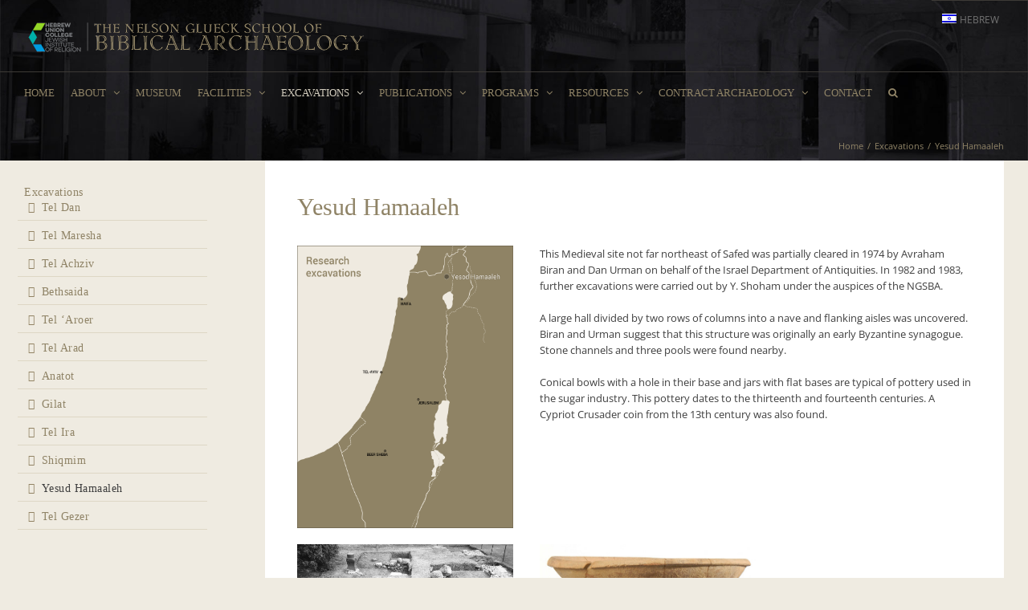

--- FILE ---
content_type: text/html; charset=UTF-8
request_url: https://ngsba.org/excavations/yesud-hamaaleh/
body_size: 22401
content:
<!DOCTYPE html>
<html class="avada-html-layout-wide avada-html-header-position-top avada-header-color-not-opaque" lang="en-US" prefix="og: http://ogp.me/ns# fb: http://ogp.me/ns/fb#">
<head>
	<meta http-equiv="X-UA-Compatible" content="IE=edge" />
	<meta http-equiv="Content-Type" content="text/html; charset=utf-8"/>
	<meta name="viewport" content="width=device-width, initial-scale=1, maximum-scale=1" />
	<link href="https://fonts.googleapis.com/css?family=Lato:100,100i,200,200i,300,300i,400,400i,500,500i,600,600i,700,700i,800,800i,900,900i%7COpen+Sans:100,100i,200,200i,300,300i,400,400i,500,500i,600,600i,700,700i,800,800i,900,900i%7CAssistant:100,100i,200,200i,300,300i,400,400i,500,500i,600,600i,700,700i,800,800i,900,900i%7CMiriam+Libre:100,100i,200,200i,300,300i,400,400i,500,500i,600,600i,700,700i,800,800i,900,900i" rel="stylesheet"><meta name='robots' content='index, follow, max-image-preview:large, max-snippet:-1, max-video-preview:-1' />
<link rel="alternate" hreflang="en" href="https://ngsba.org/excavations/yesud-hamaaleh/" />
<link rel="alternate" hreflang="he" href="https://ngsba.org/he/excavations/%d7%99%d7%a1%d7%95%d7%93-%d7%94%d7%9e%d7%a2%d7%9c%d7%94/" />
<link rel="alternate" hreflang="x-default" href="https://ngsba.org/excavations/yesud-hamaaleh/" />

	<!-- This site is optimized with the Yoast SEO plugin v26.7 - https://yoast.com/wordpress/plugins/seo/ -->
	<title>Yesud Hamaaleh - The Nelson Glueck School of Biblical Archaeology</title>
	<link rel="canonical" href="https://ngsba.org/excavations/yesud-hamaaleh/" />
	<meta property="og:locale" content="en_US" />
	<meta property="og:type" content="article" />
	<meta property="og:title" content="Yesud Hamaaleh - The Nelson Glueck School of Biblical Archaeology" />
	<meta property="og:url" content="https://ngsba.org/excavations/yesud-hamaaleh/" />
	<meta property="og:site_name" content="The Nelson Glueck School of Biblical Archaeology" />
	<meta property="article:modified_time" content="2020-10-25T12:13:29+00:00" />
	<meta name="twitter:card" content="summary_large_image" />
	<meta name="twitter:label1" content="Est. reading time" />
	<meta name="twitter:data1" content="5 minutes" />
	<script type="application/ld+json" class="yoast-schema-graph">{"@context":"https://schema.org","@graph":[{"@type":"WebPage","@id":"https://ngsba.org/excavations/yesud-hamaaleh/","url":"https://ngsba.org/excavations/yesud-hamaaleh/","name":"Yesud Hamaaleh - The Nelson Glueck School of Biblical Archaeology","isPartOf":{"@id":"https://ngsba.org/he/#website"},"datePublished":"2014-03-06T10:36:11+00:00","dateModified":"2020-10-25T12:13:29+00:00","breadcrumb":{"@id":"https://ngsba.org/excavations/yesud-hamaaleh/#breadcrumb"},"inLanguage":"en-US","potentialAction":[{"@type":"ReadAction","target":["https://ngsba.org/excavations/yesud-hamaaleh/"]}]},{"@type":"BreadcrumbList","@id":"https://ngsba.org/excavations/yesud-hamaaleh/#breadcrumb","itemListElement":[{"@type":"ListItem","position":1,"name":"Home","item":"https://ngsba.org/"},{"@type":"ListItem","position":2,"name":"Excavations","item":"https://ngsba.org/excavations/"},{"@type":"ListItem","position":3,"name":"Yesud Hamaaleh"}]},{"@type":"WebSite","@id":"https://ngsba.org/he/#website","url":"https://ngsba.org/he/","name":"The Nelson Glueck School of Biblical Archaeology","description":"Hebrew Union College - Jewish Institute of Religion","potentialAction":[{"@type":"SearchAction","target":{"@type":"EntryPoint","urlTemplate":"https://ngsba.org/he/?s={search_term_string}"},"query-input":{"@type":"PropertyValueSpecification","valueRequired":true,"valueName":"search_term_string"}}],"inLanguage":"en-US"}]}</script>
	<!-- / Yoast SEO plugin. -->


<link rel="alternate" type="application/rss+xml" title="The Nelson Glueck School of Biblical Archaeology &raquo; Feed" href="https://ngsba.org/feed/" />
<link rel="alternate" type="application/rss+xml" title="The Nelson Glueck School of Biblical Archaeology &raquo; Comments Feed" href="https://ngsba.org/comments/feed/" />
					<link rel="shortcut icon" href="https://ngsba.org/wp-content/uploads/2020/10/ngsba-fa-64.png" type="image/x-icon" />
		
					<!-- Apple Touch Icon -->
			<link rel="apple-touch-icon" sizes="180x180" href="https://ngsba.org/wp-content/uploads/2020/10/ngsba-fa-180.png">
		
					<!-- Android Icon -->
			<link rel="icon" sizes="192x192" href="https://ngsba.org/wp-content/uploads/2020/10/ngsba-fa-120.png">
		
					<!-- MS Edge Icon -->
			<meta name="msapplication-TileImage" content="https://ngsba.org/wp-content/uploads/2020/10/ngsba-fa-152.png">
				<link rel="alternate" title="oEmbed (JSON)" type="application/json+oembed" href="https://ngsba.org/wp-json/oembed/1.0/embed?url=https%3A%2F%2Fngsba.org%2Fexcavations%2Fyesud-hamaaleh%2F" />
<link rel="alternate" title="oEmbed (XML)" type="text/xml+oembed" href="https://ngsba.org/wp-json/oembed/1.0/embed?url=https%3A%2F%2Fngsba.org%2Fexcavations%2Fyesud-hamaaleh%2F&#038;format=xml" />
					<meta name="description" content="Yesud Hamaaleh   

This Medieval site not far northeast of Safed was partially cleared in 1974 by Avraham Biran and Dan Urman on behalf of the Israel Department of Antiquities. In 1982 and 1983, further excavations were carried out by Y. Shoham under the auspices of the NGSBA.

A large hall divided by"/>
				
		<meta property="og:locale" content="en_US"/>
		<meta property="og:type" content="article"/>
		<meta property="og:site_name" content="The Nelson Glueck School of Biblical Archaeology"/>
		<meta property="og:title" content="Yesud Hamaaleh - The Nelson Glueck School of Biblical Archaeology"/>
				<meta property="og:description" content="Yesud Hamaaleh   

This Medieval site not far northeast of Safed was partially cleared in 1974 by Avraham Biran and Dan Urman on behalf of the Israel Department of Antiquities. In 1982 and 1983, further excavations were carried out by Y. Shoham under the auspices of the NGSBA.

A large hall divided by"/>
				<meta property="og:url" content="https://ngsba.org/excavations/yesud-hamaaleh/"/>
													<meta property="article:modified_time" content="2020-10-25T12:13:29+02:00"/>
											<meta property="og:image" content="https://ngsba.org/wp-content/uploads/2020/10/ngsba-site-logo-en-sm.png"/>
		<meta property="og:image:width" content="428"/>
		<meta property="og:image:height" content="46"/>
		<meta property="og:image:type" content="image/png"/>
				<style id='wp-img-auto-sizes-contain-inline-css' type='text/css'>
img:is([sizes=auto i],[sizes^="auto," i]){contain-intrinsic-size:3000px 1500px}
/*# sourceURL=wp-img-auto-sizes-contain-inline-css */
</style>
<link rel='stylesheet' id='layerslider-css' href='https://ngsba.org/wp-content/plugins/LayerSlider/assets/static/layerslider/css/layerslider.css?ver=7.14.3' type='text/css' media='all' />
<link rel='stylesheet' id='ls-user-css' href='https://ngsba.org/wp-content/uploads/layerslider.custom.css?ver=1574689428' type='text/css' media='all' />
<style id='wp-emoji-styles-inline-css' type='text/css'>

	img.wp-smiley, img.emoji {
		display: inline !important;
		border: none !important;
		box-shadow: none !important;
		height: 1em !important;
		width: 1em !important;
		margin: 0 0.07em !important;
		vertical-align: -0.1em !important;
		background: none !important;
		padding: 0 !important;
	}
/*# sourceURL=wp-emoji-styles-inline-css */
</style>
<link rel='stylesheet' id='ditty-news-ticker-font-css' href='https://ngsba.org/wp-content/plugins/ditty-news-ticker/legacy/inc/static/libs/fontastic/styles.css?ver=3.1.63' type='text/css' media='all' />
<link rel='stylesheet' id='ditty-news-ticker-css' href='https://ngsba.org/wp-content/plugins/ditty-news-ticker/legacy/inc/static/css/style.css?ver=3.1.63' type='text/css' media='all' />
<link rel='stylesheet' id='ditty-displays-css' href='https://ngsba.org/wp-content/plugins/ditty-news-ticker/assets/build/dittyDisplays.css?ver=3.1.63' type='text/css' media='all' />
<link rel='stylesheet' id='ditty-fontawesome-css' href='https://ngsba.org/wp-content/plugins/ditty-news-ticker/includes/libs/fontawesome-6.4.0/css/all.css?ver=6.4.0' type='text/css' media='' />
<link rel='stylesheet' id='wpml-legacy-dropdown-0-css' href='https://ngsba.org/wp-content/plugins/sitepress-multilingual-cms/templates/language-switchers/legacy-dropdown/style.min.css?ver=1' type='text/css' media='all' />
<link rel='stylesheet' id='wpml-legacy-horizontal-list-0-css' href='https://ngsba.org/wp-content/plugins/sitepress-multilingual-cms/templates/language-switchers/legacy-list-horizontal/style.min.css?ver=1' type='text/css' media='all' />
<link rel='stylesheet' id='wpml-menu-item-0-css' href='https://ngsba.org/wp-content/plugins/sitepress-multilingual-cms/templates/language-switchers/menu-item/style.min.css?ver=1' type='text/css' media='all' />
<link rel='stylesheet' id='cms-navigation-style-base-css' href='https://ngsba.org/wp-content/plugins/wpml-cms-nav/res/css/cms-navigation-base.css?ver=1.5.5' type='text/css' media='screen' />
<link rel='stylesheet' id='cms-navigation-style-css' href='https://ngsba.org/wp-content/plugins/wpml-cms-nav/res/css/cms-navigation.css?ver=1.5.5' type='text/css' media='screen' />
<link rel='stylesheet' id='fusion-dynamic-css-css' href='https://ngsba.org/wp-content/uploads/fusion-styles/c842f7acf091be5a1160a6ff5b63f426.min.css?ver=3.11.15' type='text/css' media='all' />
<script type="text/javascript" id="wpml-cookie-js-extra">
/* <![CDATA[ */
var wpml_cookies = {"wp-wpml_current_language":{"value":"en","expires":1,"path":"/"}};
var wpml_cookies = {"wp-wpml_current_language":{"value":"en","expires":1,"path":"/"}};
//# sourceURL=wpml-cookie-js-extra
/* ]]> */
</script>
<script type="text/javascript" src="https://ngsba.org/wp-content/plugins/sitepress-multilingual-cms/res/js/cookies/language-cookie.js?ver=474000" id="wpml-cookie-js" defer="defer" data-wp-strategy="defer"></script>
<script type="text/javascript" src="https://ngsba.org/wp-includes/js/jquery/jquery.min.js?ver=3.7.1" id="jquery-core-js"></script>
<script type="text/javascript" src="https://ngsba.org/wp-includes/js/jquery/jquery-migrate.min.js?ver=3.4.1" id="jquery-migrate-js"></script>
<script type="text/javascript" id="layerslider-utils-js-extra">
/* <![CDATA[ */
var LS_Meta = {"v":"7.14.3","fixGSAP":"1"};
//# sourceURL=layerslider-utils-js-extra
/* ]]> */
</script>
<script type="text/javascript" src="https://ngsba.org/wp-content/plugins/LayerSlider/assets/static/layerslider/js/layerslider.utils.js?ver=7.14.3" id="layerslider-utils-js"></script>
<script type="text/javascript" src="https://ngsba.org/wp-content/plugins/LayerSlider/assets/static/layerslider/js/layerslider.kreaturamedia.jquery.js?ver=7.14.3" id="layerslider-js"></script>
<script type="text/javascript" src="https://ngsba.org/wp-content/plugins/LayerSlider/assets/static/layerslider/js/layerslider.transitions.js?ver=7.14.3" id="layerslider-transitions-js"></script>
<script type="text/javascript" src="https://ngsba.org/wp-content/plugins/sitepress-multilingual-cms/templates/language-switchers/legacy-dropdown/script.min.js?ver=1" id="wpml-legacy-dropdown-0-js"></script>
<meta name="generator" content="Powered by LayerSlider 7.14.3 - Build Heros, Sliders, and Popups. Create Animations and Beautiful, Rich Web Content as Easy as Never Before on WordPress." />
<!-- LayerSlider updates and docs at: https://layerslider.com -->
<link rel="https://api.w.org/" href="https://ngsba.org/wp-json/" /><link rel="alternate" title="JSON" type="application/json" href="https://ngsba.org/wp-json/wp/v2/pages/31" /><link rel="EditURI" type="application/rsd+xml" title="RSD" href="https://ngsba.org/xmlrpc.php?rsd" />
<meta name="generator" content="WordPress 6.9" />
<link rel='shortlink' href='https://ngsba.org/?p=31' />
<meta name="generator" content="WPML ver:4.7.4 stt:1,20;" />
<style></style><style type="text/css" id="css-fb-visibility">@media screen and (max-width: 640px){.fusion-no-small-visibility{display:none !important;}body .sm-text-align-center{text-align:center !important;}body .sm-text-align-left{text-align:left !important;}body .sm-text-align-right{text-align:right !important;}body .sm-flex-align-center{justify-content:center !important;}body .sm-flex-align-flex-start{justify-content:flex-start !important;}body .sm-flex-align-flex-end{justify-content:flex-end !important;}body .sm-mx-auto{margin-left:auto !important;margin-right:auto !important;}body .sm-ml-auto{margin-left:auto !important;}body .sm-mr-auto{margin-right:auto !important;}body .fusion-absolute-position-small{position:absolute;top:auto;width:100%;}.awb-sticky.awb-sticky-small{ position: sticky; top: var(--awb-sticky-offset,0); }}@media screen and (min-width: 641px) and (max-width: 1024px){.fusion-no-medium-visibility{display:none !important;}body .md-text-align-center{text-align:center !important;}body .md-text-align-left{text-align:left !important;}body .md-text-align-right{text-align:right !important;}body .md-flex-align-center{justify-content:center !important;}body .md-flex-align-flex-start{justify-content:flex-start !important;}body .md-flex-align-flex-end{justify-content:flex-end !important;}body .md-mx-auto{margin-left:auto !important;margin-right:auto !important;}body .md-ml-auto{margin-left:auto !important;}body .md-mr-auto{margin-right:auto !important;}body .fusion-absolute-position-medium{position:absolute;top:auto;width:100%;}.awb-sticky.awb-sticky-medium{ position: sticky; top: var(--awb-sticky-offset,0); }}@media screen and (min-width: 1025px){.fusion-no-large-visibility{display:none !important;}body .lg-text-align-center{text-align:center !important;}body .lg-text-align-left{text-align:left !important;}body .lg-text-align-right{text-align:right !important;}body .lg-flex-align-center{justify-content:center !important;}body .lg-flex-align-flex-start{justify-content:flex-start !important;}body .lg-flex-align-flex-end{justify-content:flex-end !important;}body .lg-mx-auto{margin-left:auto !important;margin-right:auto !important;}body .lg-ml-auto{margin-left:auto !important;}body .lg-mr-auto{margin-right:auto !important;}body .fusion-absolute-position-large{position:absolute;top:auto;width:100%;}.awb-sticky.awb-sticky-large{ position: sticky; top: var(--awb-sticky-offset,0); }}</style>		<style type="text/css" id="wp-custom-css">
			.rtl.fusion-body .fusion-title.fusion-sep-none .title-heading-left {
    text-align: start;
}		</style>
				<script type="text/javascript">
			var doc = document.documentElement;
			doc.setAttribute( 'data-useragent', navigator.userAgent );
		</script>
		
	<style id='global-styles-inline-css' type='text/css'>
:root{--wp--preset--aspect-ratio--square: 1;--wp--preset--aspect-ratio--4-3: 4/3;--wp--preset--aspect-ratio--3-4: 3/4;--wp--preset--aspect-ratio--3-2: 3/2;--wp--preset--aspect-ratio--2-3: 2/3;--wp--preset--aspect-ratio--16-9: 16/9;--wp--preset--aspect-ratio--9-16: 9/16;--wp--preset--color--black: #000000;--wp--preset--color--cyan-bluish-gray: #abb8c3;--wp--preset--color--white: #ffffff;--wp--preset--color--pale-pink: #f78da7;--wp--preset--color--vivid-red: #cf2e2e;--wp--preset--color--luminous-vivid-orange: #ff6900;--wp--preset--color--luminous-vivid-amber: #fcb900;--wp--preset--color--light-green-cyan: #7bdcb5;--wp--preset--color--vivid-green-cyan: #00d084;--wp--preset--color--pale-cyan-blue: #8ed1fc;--wp--preset--color--vivid-cyan-blue: #0693e3;--wp--preset--color--vivid-purple: #9b51e0;--wp--preset--color--awb-color-1: rgba(255,255,255,1);--wp--preset--color--awb-color-2: rgba(246,246,246,1);--wp--preset--color--awb-color-3: rgba(239,235,225,1);--wp--preset--color--awb-color-4: rgba(160,206,78,1);--wp--preset--color--awb-color-5: rgba(143,131,102,1);--wp--preset--color--awb-color-6: rgba(143,131,96,1);--wp--preset--color--awb-color-7: rgba(116,116,116,1);--wp--preset--color--awb-color-8: rgba(51,51,51,1);--wp--preset--color--awb-color-custom-10: rgba(235,234,234,1);--wp--preset--color--awb-color-custom-11: rgba(0,0,0,1);--wp--preset--color--awb-color-custom-12: rgba(223,215,198,1);--wp--preset--color--awb-color-custom-13: rgba(218,184,120,1);--wp--preset--color--awb-color-custom-14: rgba(63,63,63,1);--wp--preset--color--awb-color-custom-15: rgba(29,29,29,1);--wp--preset--color--awb-color-custom-16: rgba(204,204,204,1);--wp--preset--color--awb-color-custom-17: rgba(190,189,189,1);--wp--preset--color--awb-color-custom-18: rgba(232,232,232,1);--wp--preset--gradient--vivid-cyan-blue-to-vivid-purple: linear-gradient(135deg,rgb(6,147,227) 0%,rgb(155,81,224) 100%);--wp--preset--gradient--light-green-cyan-to-vivid-green-cyan: linear-gradient(135deg,rgb(122,220,180) 0%,rgb(0,208,130) 100%);--wp--preset--gradient--luminous-vivid-amber-to-luminous-vivid-orange: linear-gradient(135deg,rgb(252,185,0) 0%,rgb(255,105,0) 100%);--wp--preset--gradient--luminous-vivid-orange-to-vivid-red: linear-gradient(135deg,rgb(255,105,0) 0%,rgb(207,46,46) 100%);--wp--preset--gradient--very-light-gray-to-cyan-bluish-gray: linear-gradient(135deg,rgb(238,238,238) 0%,rgb(169,184,195) 100%);--wp--preset--gradient--cool-to-warm-spectrum: linear-gradient(135deg,rgb(74,234,220) 0%,rgb(151,120,209) 20%,rgb(207,42,186) 40%,rgb(238,44,130) 60%,rgb(251,105,98) 80%,rgb(254,248,76) 100%);--wp--preset--gradient--blush-light-purple: linear-gradient(135deg,rgb(255,206,236) 0%,rgb(152,150,240) 100%);--wp--preset--gradient--blush-bordeaux: linear-gradient(135deg,rgb(254,205,165) 0%,rgb(254,45,45) 50%,rgb(107,0,62) 100%);--wp--preset--gradient--luminous-dusk: linear-gradient(135deg,rgb(255,203,112) 0%,rgb(199,81,192) 50%,rgb(65,88,208) 100%);--wp--preset--gradient--pale-ocean: linear-gradient(135deg,rgb(255,245,203) 0%,rgb(182,227,212) 50%,rgb(51,167,181) 100%);--wp--preset--gradient--electric-grass: linear-gradient(135deg,rgb(202,248,128) 0%,rgb(113,206,126) 100%);--wp--preset--gradient--midnight: linear-gradient(135deg,rgb(2,3,129) 0%,rgb(40,116,252) 100%);--wp--preset--font-size--small: 9.75px;--wp--preset--font-size--medium: 20px;--wp--preset--font-size--large: 19.5px;--wp--preset--font-size--x-large: 42px;--wp--preset--font-size--normal: 13px;--wp--preset--font-size--xlarge: 26px;--wp--preset--font-size--huge: 39px;--wp--preset--spacing--20: 0.44rem;--wp--preset--spacing--30: 0.67rem;--wp--preset--spacing--40: 1rem;--wp--preset--spacing--50: 1.5rem;--wp--preset--spacing--60: 2.25rem;--wp--preset--spacing--70: 3.38rem;--wp--preset--spacing--80: 5.06rem;--wp--preset--shadow--natural: 6px 6px 9px rgba(0, 0, 0, 0.2);--wp--preset--shadow--deep: 12px 12px 50px rgba(0, 0, 0, 0.4);--wp--preset--shadow--sharp: 6px 6px 0px rgba(0, 0, 0, 0.2);--wp--preset--shadow--outlined: 6px 6px 0px -3px rgb(255, 255, 255), 6px 6px rgb(0, 0, 0);--wp--preset--shadow--crisp: 6px 6px 0px rgb(0, 0, 0);}:where(.is-layout-flex){gap: 0.5em;}:where(.is-layout-grid){gap: 0.5em;}body .is-layout-flex{display: flex;}.is-layout-flex{flex-wrap: wrap;align-items: center;}.is-layout-flex > :is(*, div){margin: 0;}body .is-layout-grid{display: grid;}.is-layout-grid > :is(*, div){margin: 0;}:where(.wp-block-columns.is-layout-flex){gap: 2em;}:where(.wp-block-columns.is-layout-grid){gap: 2em;}:where(.wp-block-post-template.is-layout-flex){gap: 1.25em;}:where(.wp-block-post-template.is-layout-grid){gap: 1.25em;}.has-black-color{color: var(--wp--preset--color--black) !important;}.has-cyan-bluish-gray-color{color: var(--wp--preset--color--cyan-bluish-gray) !important;}.has-white-color{color: var(--wp--preset--color--white) !important;}.has-pale-pink-color{color: var(--wp--preset--color--pale-pink) !important;}.has-vivid-red-color{color: var(--wp--preset--color--vivid-red) !important;}.has-luminous-vivid-orange-color{color: var(--wp--preset--color--luminous-vivid-orange) !important;}.has-luminous-vivid-amber-color{color: var(--wp--preset--color--luminous-vivid-amber) !important;}.has-light-green-cyan-color{color: var(--wp--preset--color--light-green-cyan) !important;}.has-vivid-green-cyan-color{color: var(--wp--preset--color--vivid-green-cyan) !important;}.has-pale-cyan-blue-color{color: var(--wp--preset--color--pale-cyan-blue) !important;}.has-vivid-cyan-blue-color{color: var(--wp--preset--color--vivid-cyan-blue) !important;}.has-vivid-purple-color{color: var(--wp--preset--color--vivid-purple) !important;}.has-black-background-color{background-color: var(--wp--preset--color--black) !important;}.has-cyan-bluish-gray-background-color{background-color: var(--wp--preset--color--cyan-bluish-gray) !important;}.has-white-background-color{background-color: var(--wp--preset--color--white) !important;}.has-pale-pink-background-color{background-color: var(--wp--preset--color--pale-pink) !important;}.has-vivid-red-background-color{background-color: var(--wp--preset--color--vivid-red) !important;}.has-luminous-vivid-orange-background-color{background-color: var(--wp--preset--color--luminous-vivid-orange) !important;}.has-luminous-vivid-amber-background-color{background-color: var(--wp--preset--color--luminous-vivid-amber) !important;}.has-light-green-cyan-background-color{background-color: var(--wp--preset--color--light-green-cyan) !important;}.has-vivid-green-cyan-background-color{background-color: var(--wp--preset--color--vivid-green-cyan) !important;}.has-pale-cyan-blue-background-color{background-color: var(--wp--preset--color--pale-cyan-blue) !important;}.has-vivid-cyan-blue-background-color{background-color: var(--wp--preset--color--vivid-cyan-blue) !important;}.has-vivid-purple-background-color{background-color: var(--wp--preset--color--vivid-purple) !important;}.has-black-border-color{border-color: var(--wp--preset--color--black) !important;}.has-cyan-bluish-gray-border-color{border-color: var(--wp--preset--color--cyan-bluish-gray) !important;}.has-white-border-color{border-color: var(--wp--preset--color--white) !important;}.has-pale-pink-border-color{border-color: var(--wp--preset--color--pale-pink) !important;}.has-vivid-red-border-color{border-color: var(--wp--preset--color--vivid-red) !important;}.has-luminous-vivid-orange-border-color{border-color: var(--wp--preset--color--luminous-vivid-orange) !important;}.has-luminous-vivid-amber-border-color{border-color: var(--wp--preset--color--luminous-vivid-amber) !important;}.has-light-green-cyan-border-color{border-color: var(--wp--preset--color--light-green-cyan) !important;}.has-vivid-green-cyan-border-color{border-color: var(--wp--preset--color--vivid-green-cyan) !important;}.has-pale-cyan-blue-border-color{border-color: var(--wp--preset--color--pale-cyan-blue) !important;}.has-vivid-cyan-blue-border-color{border-color: var(--wp--preset--color--vivid-cyan-blue) !important;}.has-vivid-purple-border-color{border-color: var(--wp--preset--color--vivid-purple) !important;}.has-vivid-cyan-blue-to-vivid-purple-gradient-background{background: var(--wp--preset--gradient--vivid-cyan-blue-to-vivid-purple) !important;}.has-light-green-cyan-to-vivid-green-cyan-gradient-background{background: var(--wp--preset--gradient--light-green-cyan-to-vivid-green-cyan) !important;}.has-luminous-vivid-amber-to-luminous-vivid-orange-gradient-background{background: var(--wp--preset--gradient--luminous-vivid-amber-to-luminous-vivid-orange) !important;}.has-luminous-vivid-orange-to-vivid-red-gradient-background{background: var(--wp--preset--gradient--luminous-vivid-orange-to-vivid-red) !important;}.has-very-light-gray-to-cyan-bluish-gray-gradient-background{background: var(--wp--preset--gradient--very-light-gray-to-cyan-bluish-gray) !important;}.has-cool-to-warm-spectrum-gradient-background{background: var(--wp--preset--gradient--cool-to-warm-spectrum) !important;}.has-blush-light-purple-gradient-background{background: var(--wp--preset--gradient--blush-light-purple) !important;}.has-blush-bordeaux-gradient-background{background: var(--wp--preset--gradient--blush-bordeaux) !important;}.has-luminous-dusk-gradient-background{background: var(--wp--preset--gradient--luminous-dusk) !important;}.has-pale-ocean-gradient-background{background: var(--wp--preset--gradient--pale-ocean) !important;}.has-electric-grass-gradient-background{background: var(--wp--preset--gradient--electric-grass) !important;}.has-midnight-gradient-background{background: var(--wp--preset--gradient--midnight) !important;}.has-small-font-size{font-size: var(--wp--preset--font-size--small) !important;}.has-medium-font-size{font-size: var(--wp--preset--font-size--medium) !important;}.has-large-font-size{font-size: var(--wp--preset--font-size--large) !important;}.has-x-large-font-size{font-size: var(--wp--preset--font-size--x-large) !important;}
/*# sourceURL=global-styles-inline-css */
</style>
<link rel='stylesheet' id='wp-block-library-css' href='https://ngsba.org/wp-includes/css/dist/block-library/style.min.css?ver=6.9' type='text/css' media='all' />
<style id='wp-block-library-inline-css' type='text/css'>
/*wp_block_styles_on_demand_placeholder:696a3b1a0a6b4*/
/*# sourceURL=wp-block-library-inline-css */
</style>
<style id='wp-block-library-theme-inline-css' type='text/css'>
.wp-block-audio :where(figcaption){color:#555;font-size:13px;text-align:center}.is-dark-theme .wp-block-audio :where(figcaption){color:#ffffffa6}.wp-block-audio{margin:0 0 1em}.wp-block-code{border:1px solid #ccc;border-radius:4px;font-family:Menlo,Consolas,monaco,monospace;padding:.8em 1em}.wp-block-embed :where(figcaption){color:#555;font-size:13px;text-align:center}.is-dark-theme .wp-block-embed :where(figcaption){color:#ffffffa6}.wp-block-embed{margin:0 0 1em}.blocks-gallery-caption{color:#555;font-size:13px;text-align:center}.is-dark-theme .blocks-gallery-caption{color:#ffffffa6}:root :where(.wp-block-image figcaption){color:#555;font-size:13px;text-align:center}.is-dark-theme :root :where(.wp-block-image figcaption){color:#ffffffa6}.wp-block-image{margin:0 0 1em}.wp-block-pullquote{border-bottom:4px solid;border-top:4px solid;color:currentColor;margin-bottom:1.75em}.wp-block-pullquote :where(cite),.wp-block-pullquote :where(footer),.wp-block-pullquote__citation{color:currentColor;font-size:.8125em;font-style:normal;text-transform:uppercase}.wp-block-quote{border-left:.25em solid;margin:0 0 1.75em;padding-left:1em}.wp-block-quote cite,.wp-block-quote footer{color:currentColor;font-size:.8125em;font-style:normal;position:relative}.wp-block-quote:where(.has-text-align-right){border-left:none;border-right:.25em solid;padding-left:0;padding-right:1em}.wp-block-quote:where(.has-text-align-center){border:none;padding-left:0}.wp-block-quote.is-large,.wp-block-quote.is-style-large,.wp-block-quote:where(.is-style-plain){border:none}.wp-block-search .wp-block-search__label{font-weight:700}.wp-block-search__button{border:1px solid #ccc;padding:.375em .625em}:where(.wp-block-group.has-background){padding:1.25em 2.375em}.wp-block-separator.has-css-opacity{opacity:.4}.wp-block-separator{border:none;border-bottom:2px solid;margin-left:auto;margin-right:auto}.wp-block-separator.has-alpha-channel-opacity{opacity:1}.wp-block-separator:not(.is-style-wide):not(.is-style-dots){width:100px}.wp-block-separator.has-background:not(.is-style-dots){border-bottom:none;height:1px}.wp-block-separator.has-background:not(.is-style-wide):not(.is-style-dots){height:2px}.wp-block-table{margin:0 0 1em}.wp-block-table td,.wp-block-table th{word-break:normal}.wp-block-table :where(figcaption){color:#555;font-size:13px;text-align:center}.is-dark-theme .wp-block-table :where(figcaption){color:#ffffffa6}.wp-block-video :where(figcaption){color:#555;font-size:13px;text-align:center}.is-dark-theme .wp-block-video :where(figcaption){color:#ffffffa6}.wp-block-video{margin:0 0 1em}:root :where(.wp-block-template-part.has-background){margin-bottom:0;margin-top:0;padding:1.25em 2.375em}
/*# sourceURL=/wp-includes/css/dist/block-library/theme.min.css */
</style>
<style id='classic-theme-styles-inline-css' type='text/css'>
/*! This file is auto-generated */
.wp-block-button__link{color:#fff;background-color:#32373c;border-radius:9999px;box-shadow:none;text-decoration:none;padding:calc(.667em + 2px) calc(1.333em + 2px);font-size:1.125em}.wp-block-file__button{background:#32373c;color:#fff;text-decoration:none}
/*# sourceURL=/wp-includes/css/classic-themes.min.css */
</style>
</head>

<body class="wp-singular page-template-default page page-id-31 page-child parent-pageid-872 wp-theme-Avada wp-child-theme-Avada-Child-Theme has-sidebar fusion-image-hovers fusion-pagination-sizing fusion-button_type-flat fusion-button_span-no fusion-button_gradient-linear avada-image-rollover-circle-yes avada-image-rollover-yes avada-image-rollover-direction-left fusion-body ltr fusion-sticky-header no-mobile-slidingbar avada-has-rev-slider-styles fusion-disable-outline fusion-sub-menu-fade mobile-logo-pos-left layout-wide-mode avada-has-boxed-modal-shadow-none layout-scroll-offset-full avada-has-zero-margin-offset-top fusion-top-header menu-text-align-left mobile-menu-design-flyout fusion-show-pagination-text fusion-header-layout-v4 avada-responsive avada-footer-fx-sticky avada-menu-highlight-style-bar fusion-search-form-clean fusion-main-menu-search-overlay fusion-avatar-square avada-sticky-shrinkage avada-dropdown-styles avada-blog-layout-grid avada-blog-archive-layout-grid avada-header-shadow-no avada-menu-icon-position-left avada-has-megamenu-shadow avada-has-mainmenu-dropdown-divider avada-has-header-100-width avada-has-pagetitle-bg-full avada-has-mobile-menu-search avada-has-main-nav-search-icon avada-has-titlebar-bar_and_content avada-has-header-bg-image avada-header-bg-no-repeat avada-has-header-bg-parallax avada-header-top-bg-not-opaque avada-has-pagination-padding avada-flyout-menu-direction-fade avada-ec-views-v1" data-awb-post-id="31">
		<a class="skip-link screen-reader-text" href="#content">Skip to content</a>

	<div id="boxed-wrapper">
		
		<div id="wrapper" class="fusion-wrapper">
			<div id="home" style="position:relative;top:-1px;"></div>
							
					
			<header class="fusion-header-wrapper">
				<div class="fusion-header-v4 fusion-logo-alignment fusion-logo-left fusion-sticky-menu-1 fusion-sticky-logo- fusion-mobile-logo-1 fusion-sticky-menu-only fusion-header-menu-align-left fusion-mobile-menu-design-flyout fusion-header-has-flyout-menu">
					
<div class="fusion-secondary-header">
	<div class="fusion-row">
							<div class="fusion-alignright">
				<nav class="fusion-secondary-menu" role="navigation" aria-label="Secondary Menu"><ul id="menu-top-bar" class="menu"><li  id="menu-item-wpml-ls-66-he"  class="menu-item wpml-ls-slot-66 wpml-ls-item wpml-ls-item-he wpml-ls-menu-item wpml-ls-first-item wpml-ls-last-item menu-item-type-wpml_ls_menu_item menu-item-object-wpml_ls_menu_item menu-item-wpml-ls-66-he"  data-classes="menu-item" data-item-id="wpml-ls-66-he"><a  title="Switch to Hebrew" href="https://ngsba.org/he/excavations/%d7%99%d7%a1%d7%95%d7%93-%d7%94%d7%9e%d7%a2%d7%9c%d7%94/" class="fusion-bar-highlight wpml-ls-link"><span class="menu-text"><img
            class="wpml-ls-flag"
            src="https://ngsba.org/wp-content/plugins/sitepress-multilingual-cms/res/flags/he.png"
            alt=""
            
            
    /><span class="wpml-ls-display">Hebrew</span></span></a></li></ul></nav><nav class="fusion-mobile-nav-holder fusion-mobile-menu-text-align-left" aria-label="Secondary Mobile Menu"></nav>			</div>
			</div>
</div>
<div class="fusion-header-sticky-height"></div>
<div class="fusion-sticky-header-wrapper"> <!-- start fusion sticky header wrapper -->
	<div class="fusion-header">
		<div class="fusion-row">
							<div class="fusion-header-has-flyout-menu-content">
							<div class="fusion-logo" data-margin-top="20px" data-margin-bottom="20px" data-margin-left="0px" data-margin-right="0px">
			<a class="fusion-logo-link"  href="https://ngsba.org/" >

						<!-- standard logo -->
			<img src="https://ngsba.org/wp-content/uploads/2020/10/ngsba-site-logo-en-sm.png" srcset="https://ngsba.org/wp-content/uploads/2020/10/ngsba-site-logo-en-sm.png 1x, https://ngsba.org/wp-content/uploads/2020/10/ngsba-site-logo-en.png 2x" width="428" height="46" style="max-height:46px;height:auto;" alt="The Nelson Glueck School of Biblical Archaeology Logo" data-retina_logo_url="https://ngsba.org/wp-content/uploads/2020/10/ngsba-site-logo-en.png" class="fusion-standard-logo" />

											<!-- mobile logo -->
				<img src="https://ngsba.org/wp-content/uploads/2020/10/ngsba-site-logo-en-mob-sm.png" srcset="https://ngsba.org/wp-content/uploads/2020/10/ngsba-site-logo-en-mob-sm.png 1x, https://ngsba.org/wp-content/uploads/2020/10/ngsba-site-logo-en-mob.png 2x" width="377" height="47" style="max-height:47px;height:auto;" alt="The Nelson Glueck School of Biblical Archaeology Logo" data-retina_logo_url="https://ngsba.org/wp-content/uploads/2020/10/ngsba-site-logo-en-mob.png" class="fusion-mobile-logo" />
			
					</a>
		
<div class="fusion-header-content-3-wrapper">
	</div>
</div>
							<div class="fusion-flyout-menu-icons fusion-flyout-mobile-menu-icons">
	
	
			<div class="fusion-flyout-search-toggle">
			<div class="fusion-toggle-icon">
				<div class="fusion-toggle-icon-line"></div>
				<div class="fusion-toggle-icon-line"></div>
				<div class="fusion-toggle-icon-line"></div>
			</div>
			<a class="fusion-icon awb-icon-search" aria-hidden="true" aria-label="Toggle Search" href="#"></a>
		</div>
	
				<a class="fusion-flyout-menu-toggle" aria-hidden="true" aria-label="Toggle Menu" href="#">
			<div class="fusion-toggle-icon-line"></div>
			<div class="fusion-toggle-icon-line"></div>
			<div class="fusion-toggle-icon-line"></div>
		</a>
	</div>

	<div class="fusion-flyout-search">
				<form role="search" class="searchform fusion-search-form  fusion-live-search fusion-search-form-clean" method="get" action="https://ngsba.org/">
			<div class="fusion-search-form-content">

				
				<div class="fusion-search-field search-field">
					<label><span class="screen-reader-text">Search for:</span>
													<input type="search" class="s fusion-live-search-input" name="s" id="fusion-live-search-input-0" autocomplete="off" placeholder="Search..." required aria-required="true" aria-label="Search..."/>
											</label>
				</div>
				<div class="fusion-search-button search-button">
					<input type="submit" class="fusion-search-submit searchsubmit" aria-label="Search" value="&#xf002;" />
										<div class="fusion-slider-loading"></div>
									</div>

				
			</div>


							<div class="fusion-search-results-wrapper"><div class="fusion-search-results"></div></div>
			
		</form>
			</div>

<div class="fusion-flyout-menu-bg"></div>
			
							</div>
					</div>
	</div>
	<div class="fusion-secondary-main-menu">
		<div class="fusion-row">
			<nav class="fusion-main-menu" aria-label="Main Menu"><div class="fusion-overlay-search">		<form role="search" class="searchform fusion-search-form  fusion-live-search fusion-search-form-clean" method="get" action="https://ngsba.org/">
			<div class="fusion-search-form-content">

				
				<div class="fusion-search-field search-field">
					<label><span class="screen-reader-text">Search for:</span>
													<input type="search" class="s fusion-live-search-input" name="s" id="fusion-live-search-input-1" autocomplete="off" placeholder="Search..." required aria-required="true" aria-label="Search..."/>
											</label>
				</div>
				<div class="fusion-search-button search-button">
					<input type="submit" class="fusion-search-submit searchsubmit" aria-label="Search" value="&#xf002;" />
										<div class="fusion-slider-loading"></div>
									</div>

				
			</div>


							<div class="fusion-search-results-wrapper"><div class="fusion-search-results"></div></div>
			
		</form>
		<div class="fusion-search-spacer"></div><a href="#" role="button" aria-label="Close Search" class="fusion-close-search"></a></div><ul id="menu-mainmenu-en" class="fusion-menu"><li  id="menu-item-643"  class="menu-item menu-item-type-custom menu-item-object-custom menu-item-home menu-item-643"  data-item-id="643"><a  href="https://ngsba.org" class="fusion-bar-highlight"><span class="menu-text">Home</span></a></li><li  id="menu-item-3861"  class="menu-item menu-item-type-post_type menu-item-object-page menu-item-has-children menu-item-3861 fusion-dropdown-menu"  data-item-id="3861"><a  href="https://ngsba.org/about/" class="fusion-bar-highlight"><span class="menu-text">About</span> <span class="fusion-caret"><i class="fusion-dropdown-indicator" aria-hidden="true"></i></span></a><ul class="sub-menu"><li  id="menu-item-2032"  class="menu-item menu-item-type-custom menu-item-object-custom menu-item-2032 fusion-dropdown-submenu" ><a  href="https://ngsba.org/about/#the-ngsba-mission" class="fusion-bar-highlight"><span>The NGSBA Mission</span></a></li><li  id="menu-item-2033"  class="menu-item menu-item-type-custom menu-item-object-custom menu-item-2033 fusion-dropdown-submenu" ><a  href="https://ngsba.org/about/#history-of-the-school" class="fusion-bar-highlight"><span>History of the School</span></a></li><li  id="menu-item-2034"  class="menu-item menu-item-type-custom menu-item-object-custom menu-item-2034 fusion-dropdown-submenu" ><a  href="https://ngsba.org/about/#what-is-biblical-archaeology" class="fusion-bar-highlight"><span>What is Biblical Archaeology</span></a></li><li  id="menu-item-2035"  class="menu-item menu-item-type-custom menu-item-object-custom menu-item-2035 fusion-dropdown-submenu" ><a  href="https://ngsba.org/about/#why-does-progressive-reform-judaism-sponsor-archaeological-research" class="fusion-bar-highlight"><span>Why does Progressive Judaism sponsor archaeological research?</span></a></li><li  id="menu-item-2036"  class="menu-item menu-item-type-custom menu-item-object-custom menu-item-2036 fusion-dropdown-submenu" ><a  href="https://ngsba.org/about/#our-founder-nelson-glueck" class="fusion-bar-highlight"><span>Our founder: Nelson Glueck</span></a></li><li  id="menu-item-2037"  class="menu-item menu-item-type-custom menu-item-object-custom menu-item-2037 fusion-dropdown-submenu" ><a  href="https://ngsba.org/about/#past-director-avraham-biran" class="fusion-bar-highlight"><span>Past director: Avraham Biran</span></a></li><li  id="menu-item-2596"  class="menu-item menu-item-type-custom menu-item-object-custom menu-item-2596 fusion-dropdown-submenu" ><a  href="https://ngsba.org/about/#ngsba-staff" class="fusion-bar-highlight"><span>NGSBA Staff</span></a></li><li  id="menu-item-2597"  class="menu-item menu-item-type-custom menu-item-object-custom menu-item-2597 fusion-dropdown-submenu" ><a  href="https://ngsba.org/about/#research-fellows" class="fusion-bar-highlight"><span>Research Fellows</span></a></li><li  id="menu-item-2038"  class="menu-item menu-item-type-custom menu-item-object-custom menu-item-2038 fusion-dropdown-submenu" ><a  href="https://ngsba.org/about/#directors-reports" class="fusion-bar-highlight"><span>Directors Reports</span></a></li></ul></li><li  id="menu-item-678"  class="menu-item menu-item-type-post_type menu-item-object-page menu-item-678"  data-item-id="678"><a  href="https://ngsba.org/museum/" class="fusion-bar-highlight"><span class="menu-text">Museum</span></a></li><li  id="menu-item-898"  class="menu-item menu-item-type-post_type menu-item-object-page menu-item-has-children menu-item-898 fusion-dropdown-menu"  data-item-id="898"><a  href="https://ngsba.org/facilities/" class="fusion-bar-highlight"><span class="menu-text">Facilities</span> <span class="fusion-caret"><i class="fusion-dropdown-indicator" aria-hidden="true"></i></span></a><ul class="sub-menu"><li  id="menu-item-1073"  class="menu-item menu-item-type-custom menu-item-object-custom menu-item-1073 fusion-dropdown-submenu" ><a  href="https://ngsba.org/facilities/#architectural-drawing" class="fusion-bar-highlight"><span>Architectural Drawing</span></a></li><li  id="menu-item-1074"  class="menu-item menu-item-type-custom menu-item-object-custom menu-item-1074 fusion-dropdown-submenu" ><a  href="https://ngsba.org/facilities/#pottery-restoration-lab" class="fusion-bar-highlight"><span>Pottery Restoration Lab</span></a></li><li  id="menu-item-1080"  class="menu-item menu-item-type-custom menu-item-object-custom menu-item-1080 fusion-dropdown-submenu" ><a  href="https://ngsba.org/facilities/#object-illustration" class="fusion-bar-highlight"><span>Object Illustration</span></a></li><li  id="menu-item-1081"  class="menu-item menu-item-type-custom menu-item-object-custom menu-item-1081 fusion-dropdown-submenu" ><a  href="https://ngsba.org/facilities/#image-archive" class="fusion-bar-highlight"><span>Image Archive</span></a></li><li  id="menu-item-1082"  class="menu-item menu-item-type-custom menu-item-object-custom menu-item-1082 fusion-dropdown-submenu" ><a  href="https://ngsba.org/facilities/#library" class="fusion-bar-highlight"><span>Library</span></a></li><li  id="menu-item-1083"  class="menu-item menu-item-type-custom menu-item-object-custom menu-item-1083 fusion-dropdown-submenu" ><a  href="https://ngsba.org/facilities/#ceramic-study-collection" class="fusion-bar-highlight"><span>Ceramic study collection</span></a></li><li  id="menu-item-1084"  class="menu-item menu-item-type-custom menu-item-object-custom menu-item-1084 fusion-dropdown-submenu" ><a  href="https://ngsba.org/facilities/#contract-our-facilities" class="fusion-bar-highlight"><span>Contract our Facilities</span></a></li></ul></li><li  id="menu-item-900"  class="menu-item menu-item-type-post_type menu-item-object-page current-page-ancestor current-menu-ancestor current-page-parent current_page_ancestor menu-item-has-children menu-item-900 fusion-dropdown-menu"  data-item-id="900"><a  href="https://ngsba.org/excavations/" class="fusion-bar-highlight"><span class="menu-text">Excavations</span> <span class="fusion-caret"><i class="fusion-dropdown-indicator" aria-hidden="true"></i></span></a><ul class="sub-menu"><li  id="menu-item-2183"  class="menu-item menu-item-type-custom menu-item-object-custom current-menu-ancestor current-menu-parent menu-item-has-children menu-item-2183 fusion-dropdown-submenu" ><a  href="https://ngsba.org/excavations/#research-excavations" class="fusion-bar-highlight"><span>Research Excavations</span> <span class="fusion-caret"><i class="fusion-dropdown-indicator" aria-hidden="true"></i></span></a><ul class="sub-menu"><li  id="menu-item-668"  class="menu-item menu-item-type-post_type menu-item-object-page menu-item-668" ><a  href="https://ngsba.org/excavations/anatot/" class="fusion-bar-highlight"><span>Anatot</span></a></li><li  id="menu-item-4394"  class="menu-item menu-item-type-post_type menu-item-object-page menu-item-4394" ><a  href="https://ngsba.org/excavations/bethsaida/" class="fusion-bar-highlight"><span>Bethsaida</span></a></li><li  id="menu-item-669"  class="menu-item menu-item-type-post_type menu-item-object-page menu-item-669" ><a  href="https://ngsba.org/excavations/gilat/" class="fusion-bar-highlight"><span>Gilat</span></a></li><li  id="menu-item-673"  class="menu-item menu-item-type-post_type menu-item-object-page menu-item-673" ><a  href="https://ngsba.org/excavations/shiqmim/" class="fusion-bar-highlight"><span>Shiqmim</span></a></li><li  id="menu-item-3108"  class="menu-item menu-item-type-post_type menu-item-object-page menu-item-3108" ><a  href="https://ngsba.org/excavations/tel-achziv/" class="fusion-bar-highlight"><span>Tel Achziv</span></a></li><li  id="menu-item-667"  class="menu-item menu-item-type-post_type menu-item-object-page menu-item-667" ><a  href="https://ngsba.org/excavations/tel-arad/" class="fusion-bar-highlight"><span>Tel Arad</span></a></li><li  id="menu-item-665"  class="menu-item menu-item-type-post_type menu-item-object-page menu-item-665" ><a  href="https://ngsba.org/excavations/tel-aroer/" class="fusion-bar-highlight"><span>Tel Aroer</span></a></li><li  id="menu-item-663"  class="menu-item menu-item-type-post_type menu-item-object-page menu-item-663" ><a  href="https://ngsba.org/excavations/tel-dan/" class="fusion-bar-highlight"><span>Tel Dan</span></a></li><li  id="menu-item-675"  class="menu-item menu-item-type-post_type menu-item-object-page menu-item-675" ><a  href="https://ngsba.org/excavations/tel-gezer/" class="fusion-bar-highlight"><span>Tel Gezer</span></a></li><li  id="menu-item-672"  class="menu-item menu-item-type-post_type menu-item-object-page menu-item-672" ><a  href="https://ngsba.org/excavations/tel-ira/" class="fusion-bar-highlight"><span>Tel Ira</span></a></li><li  id="menu-item-3109"  class="menu-item menu-item-type-post_type menu-item-object-page menu-item-3109" ><a  href="https://ngsba.org/excavations/tel-maresha/" class="fusion-bar-highlight"><span>Tel Maresha</span></a></li><li  id="menu-item-674"  class="menu-item menu-item-type-post_type menu-item-object-page current-menu-item page_item page-item-31 current_page_item menu-item-674" ><a  href="https://ngsba.org/excavations/yesud-hamaaleh/" class="fusion-bar-highlight"><span>Yesud Hamaaleh</span></a></li></ul></li><li  id="menu-item-2963"  class="menu-item menu-item-type-custom menu-item-object-custom menu-item-has-children menu-item-2963 fusion-dropdown-submenu" ><a  href="https://ngsba.org/excavations/#_community-excavations" class="fusion-bar-highlight"><span>Community Excavations</span> <span class="fusion-caret"><i class="fusion-dropdown-indicator" aria-hidden="true"></i></span></a><ul class="sub-menu"><li  id="menu-item-3110"  class="menu-item menu-item-type-post_type menu-item-object-page menu-item-3110" ><a  href="https://ngsba.org/programs/community-excavations/givat-sher/" class="fusion-bar-highlight"><span>Givat Sher</span></a></li><li  id="menu-item-3111"  class="menu-item menu-item-type-post_type menu-item-object-page menu-item-3111" ><a  href="https://ngsba.org/programs/community-excavations/independence-park-mamilla-jerusalem/" class="fusion-bar-highlight"><span>Mamilla, Jerusalem</span></a></li><li  id="menu-item-3112"  class="menu-item menu-item-type-post_type menu-item-object-page menu-item-3112" ><a  href="https://ngsba.org/programs/community-excavations/lod/" class="fusion-bar-highlight"><span>Lod</span></a></li></ul></li><li  id="menu-item-2184"  class="menu-item menu-item-type-custom menu-item-object-custom menu-item-2184 fusion-dropdown-submenu" ><a  href="https://ngsba.org/excavations/#salvage-excavations" class="fusion-bar-highlight"><span>Salvage Excavations</span></a></li><li  id="menu-item-2185"  class="menu-item menu-item-type-custom menu-item-object-custom menu-item-2185 fusion-dropdown-submenu" ><a  href="https://ngsba.org/excavations/#dig-with-us" class="fusion-bar-highlight"><span>Dig with Us</span></a></li></ul></li><li  id="menu-item-1052"  class="menu-item menu-item-type-post_type menu-item-object-page menu-item-has-children menu-item-1052 fusion-dropdown-menu"  data-item-id="1052"><a  href="https://ngsba.org/publications/" class="fusion-bar-highlight"><span class="menu-text">Publications</span> <span class="fusion-caret"><i class="fusion-dropdown-indicator" aria-hidden="true"></i></span></a><ul class="sub-menu"><li  id="menu-item-2876"  class="menu-item menu-item-type-custom menu-item-object-custom menu-item-2876 fusion-dropdown-submenu" ><a  href="https://ngsba.org/publications/#preliminary-reports" class="fusion-bar-highlight"><span>Preliminary Reports</span></a></li><li  id="menu-item-2877"  class="menu-item menu-item-type-custom menu-item-object-custom menu-item-2877 fusion-dropdown-submenu" ><a  href="https://ngsba.org/publications/#archaeology-journal" class="fusion-bar-highlight"><span>Archaeology Journal</span></a></li><li  id="menu-item-2878"  class="menu-item menu-item-type-custom menu-item-object-custom menu-item-2878 fusion-dropdown-submenu" ><a  href="https://ngsba.org/publications/#gezer-excavations" class="fusion-bar-highlight"><span>Gezer Excavations</span></a></li><li  id="menu-item-2879"  class="menu-item menu-item-type-custom menu-item-object-custom menu-item-2879 fusion-dropdown-submenu" ><a  href="https://ngsba.org/publications/#dan-excavations" class="fusion-bar-highlight"><span>Tel Dan Excavations</span></a></li><li  id="menu-item-2880"  class="menu-item menu-item-type-custom menu-item-object-custom menu-item-2880 fusion-dropdown-submenu" ><a  href="https://ngsba.org/publications/#other-publications" class="fusion-bar-highlight"><span>Other Publications</span></a></li><li  id="menu-item-2881"  class="menu-item menu-item-type-custom menu-item-object-custom menu-item-2881 fusion-dropdown-submenu" ><a  href="https://ngsba.org/publications/#selected-articles" class="fusion-bar-highlight"><span>Selected Articles</span></a></li></ul></li><li  id="menu-item-1051"  class="menu-item menu-item-type-post_type menu-item-object-page menu-item-has-children menu-item-1051 fusion-dropdown-menu"  data-item-id="1051"><a  href="https://ngsba.org/programs/" class="fusion-bar-highlight"><span class="menu-text">Programs</span> <span class="fusion-caret"><i class="fusion-dropdown-indicator" aria-hidden="true"></i></span></a><ul class="sub-menu"><li  id="menu-item-2345"  class="menu-item menu-item-type-custom menu-item-object-custom menu-item-2345 fusion-dropdown-submenu" ><a  href="/programs/#fellner-lecture-series" class="fusion-bar-highlight"><span>Lecture Series</span></a></li><li  id="menu-item-2875"  class="menu-item menu-item-type-custom menu-item-object-custom menu-item-2875 fusion-dropdown-submenu" ><a  href="/programs/#community-excavations" class="fusion-bar-highlight"><span>Community Excavations</span></a></li><li  id="menu-item-2346"  class="menu-item menu-item-type-custom menu-item-object-custom menu-item-2346 fusion-dropdown-submenu" ><a  href="/programs/#conservation-and-reconstruction" class="fusion-bar-highlight"><span>Conservation and Reconstruction</span></a></li></ul></li><li  id="menu-item-1169"  class="menu-item menu-item-type-post_type menu-item-object-page menu-item-has-children menu-item-1169 fusion-dropdown-menu"  data-item-id="1169"><a  href="https://ngsba.org/resources/" class="fusion-bar-highlight"><span class="menu-text">Resources</span> <span class="fusion-caret"><i class="fusion-dropdown-indicator" aria-hidden="true"></i></span></a><ul class="sub-menu"><li  id="menu-item-1879"  class="menu-item menu-item-type-custom menu-item-object-custom menu-item-1879 fusion-dropdown-submenu" ><a  href="/resources/#archaeology-links" class="fusion-bar-highlight"><span>Archaeology Links</span></a></li><li  id="menu-item-1885"  class="menu-item menu-item-type-custom menu-item-object-custom menu-item-1885 fusion-dropdown-submenu" ><a  href="/resources/#presentations" class="fusion-bar-highlight"><span>Presentations</span></a></li><li  id="menu-item-1886"  class="menu-item menu-item-type-custom menu-item-object-custom menu-item-1886 fusion-dropdown-submenu" ><a  href="/resources/#image-archive" class="fusion-bar-highlight"><span>Digital Image Archive</span></a></li></ul></li><li  id="menu-item-1237"  class="menu-item menu-item-type-post_type menu-item-object-page menu-item-has-children menu-item-1237 fusion-dropdown-menu"  data-item-id="1237"><a  href="https://ngsba.org/contract-archaeology/" class="fusion-bar-highlight"><span class="menu-text">СONTRACT ARCHAEOLOGY</span> <span class="fusion-caret"><i class="fusion-dropdown-indicator" aria-hidden="true"></i></span></a><ul class="sub-menu"><li  id="menu-item-1302"  class="menu-item menu-item-type-custom menu-item-object-custom menu-item-1302 fusion-dropdown-submenu" ><a  href="/contract-archaeology/#contract-archaeology" class="fusion-bar-highlight"><span>What is contract archaeology?</span></a></li><li  id="menu-item-1303"  class="menu-item menu-item-type-custom menu-item-object-custom menu-item-1303 fusion-dropdown-submenu" ><a  href="/contract-archaeology/#y-g-archaeology" class="fusion-bar-highlight"><span>Y.G. Archaeology</span></a></li><li  id="menu-item-1304"  class="menu-item menu-item-type-custom menu-item-object-custom menu-item-1304 fusion-dropdown-submenu" ><a  href="/contract-archaeology/#our-staff" class="fusion-bar-highlight"><span>Our Staff</span></a></li><li  id="menu-item-1301"  class="menu-item menu-item-type-custom menu-item-object-custom menu-item-1301 fusion-dropdown-submenu" ><a  href="/contract-archaeology/#salvage-excavations" class="fusion-bar-highlight"><span>Our Salvage Excavations</span></a></li></ul></li><li  id="menu-item-1238"  class="menu-item menu-item-type-post_type menu-item-object-page menu-item-1238"  data-item-id="1238"><a  href="https://ngsba.org/contacts/" class="fusion-bar-highlight"><span class="menu-text">Contact</span></a></li></li><li class="fusion-custom-menu-item fusion-main-menu-search fusion-search-overlay"><a class="fusion-main-menu-icon fusion-bar-highlight" href="#" aria-label="Search" data-title="Search" title="Search" role="button" aria-expanded="false"></a></li></ul></nav><nav class="fusion-main-menu fusion-sticky-menu" aria-label="Main Menu Sticky"><div class="fusion-overlay-search">		<form role="search" class="searchform fusion-search-form  fusion-live-search fusion-search-form-clean" method="get" action="https://ngsba.org/">
			<div class="fusion-search-form-content">

				
				<div class="fusion-search-field search-field">
					<label><span class="screen-reader-text">Search for:</span>
													<input type="search" class="s fusion-live-search-input" name="s" id="fusion-live-search-input-2" autocomplete="off" placeholder="Search..." required aria-required="true" aria-label="Search..."/>
											</label>
				</div>
				<div class="fusion-search-button search-button">
					<input type="submit" class="fusion-search-submit searchsubmit" aria-label="Search" value="&#xf002;" />
										<div class="fusion-slider-loading"></div>
									</div>

				
			</div>


							<div class="fusion-search-results-wrapper"><div class="fusion-search-results"></div></div>
			
		</form>
		<div class="fusion-search-spacer"></div><a href="#" role="button" aria-label="Close Search" class="fusion-close-search"></a></div><ul id="menu-mainmenu-en-1" class="fusion-menu"><li   class="menu-item menu-item-type-custom menu-item-object-custom menu-item-home menu-item-643"  data-item-id="643"><a  href="https://ngsba.org" class="fusion-bar-highlight"><span class="menu-text">Home</span></a></li><li   class="menu-item menu-item-type-post_type menu-item-object-page menu-item-has-children menu-item-3861 fusion-dropdown-menu"  data-item-id="3861"><a  href="https://ngsba.org/about/" class="fusion-bar-highlight"><span class="menu-text">About</span> <span class="fusion-caret"><i class="fusion-dropdown-indicator" aria-hidden="true"></i></span></a><ul class="sub-menu"><li   class="menu-item menu-item-type-custom menu-item-object-custom menu-item-2032 fusion-dropdown-submenu" ><a  href="https://ngsba.org/about/#the-ngsba-mission" class="fusion-bar-highlight"><span>The NGSBA Mission</span></a></li><li   class="menu-item menu-item-type-custom menu-item-object-custom menu-item-2033 fusion-dropdown-submenu" ><a  href="https://ngsba.org/about/#history-of-the-school" class="fusion-bar-highlight"><span>History of the School</span></a></li><li   class="menu-item menu-item-type-custom menu-item-object-custom menu-item-2034 fusion-dropdown-submenu" ><a  href="https://ngsba.org/about/#what-is-biblical-archaeology" class="fusion-bar-highlight"><span>What is Biblical Archaeology</span></a></li><li   class="menu-item menu-item-type-custom menu-item-object-custom menu-item-2035 fusion-dropdown-submenu" ><a  href="https://ngsba.org/about/#why-does-progressive-reform-judaism-sponsor-archaeological-research" class="fusion-bar-highlight"><span>Why does Progressive Judaism sponsor archaeological research?</span></a></li><li   class="menu-item menu-item-type-custom menu-item-object-custom menu-item-2036 fusion-dropdown-submenu" ><a  href="https://ngsba.org/about/#our-founder-nelson-glueck" class="fusion-bar-highlight"><span>Our founder: Nelson Glueck</span></a></li><li   class="menu-item menu-item-type-custom menu-item-object-custom menu-item-2037 fusion-dropdown-submenu" ><a  href="https://ngsba.org/about/#past-director-avraham-biran" class="fusion-bar-highlight"><span>Past director: Avraham Biran</span></a></li><li   class="menu-item menu-item-type-custom menu-item-object-custom menu-item-2596 fusion-dropdown-submenu" ><a  href="https://ngsba.org/about/#ngsba-staff" class="fusion-bar-highlight"><span>NGSBA Staff</span></a></li><li   class="menu-item menu-item-type-custom menu-item-object-custom menu-item-2597 fusion-dropdown-submenu" ><a  href="https://ngsba.org/about/#research-fellows" class="fusion-bar-highlight"><span>Research Fellows</span></a></li><li   class="menu-item menu-item-type-custom menu-item-object-custom menu-item-2038 fusion-dropdown-submenu" ><a  href="https://ngsba.org/about/#directors-reports" class="fusion-bar-highlight"><span>Directors Reports</span></a></li></ul></li><li   class="menu-item menu-item-type-post_type menu-item-object-page menu-item-678"  data-item-id="678"><a  href="https://ngsba.org/museum/" class="fusion-bar-highlight"><span class="menu-text">Museum</span></a></li><li   class="menu-item menu-item-type-post_type menu-item-object-page menu-item-has-children menu-item-898 fusion-dropdown-menu"  data-item-id="898"><a  href="https://ngsba.org/facilities/" class="fusion-bar-highlight"><span class="menu-text">Facilities</span> <span class="fusion-caret"><i class="fusion-dropdown-indicator" aria-hidden="true"></i></span></a><ul class="sub-menu"><li   class="menu-item menu-item-type-custom menu-item-object-custom menu-item-1073 fusion-dropdown-submenu" ><a  href="https://ngsba.org/facilities/#architectural-drawing" class="fusion-bar-highlight"><span>Architectural Drawing</span></a></li><li   class="menu-item menu-item-type-custom menu-item-object-custom menu-item-1074 fusion-dropdown-submenu" ><a  href="https://ngsba.org/facilities/#pottery-restoration-lab" class="fusion-bar-highlight"><span>Pottery Restoration Lab</span></a></li><li   class="menu-item menu-item-type-custom menu-item-object-custom menu-item-1080 fusion-dropdown-submenu" ><a  href="https://ngsba.org/facilities/#object-illustration" class="fusion-bar-highlight"><span>Object Illustration</span></a></li><li   class="menu-item menu-item-type-custom menu-item-object-custom menu-item-1081 fusion-dropdown-submenu" ><a  href="https://ngsba.org/facilities/#image-archive" class="fusion-bar-highlight"><span>Image Archive</span></a></li><li   class="menu-item menu-item-type-custom menu-item-object-custom menu-item-1082 fusion-dropdown-submenu" ><a  href="https://ngsba.org/facilities/#library" class="fusion-bar-highlight"><span>Library</span></a></li><li   class="menu-item menu-item-type-custom menu-item-object-custom menu-item-1083 fusion-dropdown-submenu" ><a  href="https://ngsba.org/facilities/#ceramic-study-collection" class="fusion-bar-highlight"><span>Ceramic study collection</span></a></li><li   class="menu-item menu-item-type-custom menu-item-object-custom menu-item-1084 fusion-dropdown-submenu" ><a  href="https://ngsba.org/facilities/#contract-our-facilities" class="fusion-bar-highlight"><span>Contract our Facilities</span></a></li></ul></li><li   class="menu-item menu-item-type-post_type menu-item-object-page current-page-ancestor current-menu-ancestor current-page-parent current_page_ancestor menu-item-has-children menu-item-900 fusion-dropdown-menu"  data-item-id="900"><a  href="https://ngsba.org/excavations/" class="fusion-bar-highlight"><span class="menu-text">Excavations</span> <span class="fusion-caret"><i class="fusion-dropdown-indicator" aria-hidden="true"></i></span></a><ul class="sub-menu"><li   class="menu-item menu-item-type-custom menu-item-object-custom current-menu-ancestor current-menu-parent menu-item-has-children menu-item-2183 fusion-dropdown-submenu" ><a  href="https://ngsba.org/excavations/#research-excavations" class="fusion-bar-highlight"><span>Research Excavations</span> <span class="fusion-caret"><i class="fusion-dropdown-indicator" aria-hidden="true"></i></span></a><ul class="sub-menu"><li   class="menu-item menu-item-type-post_type menu-item-object-page menu-item-668" ><a  href="https://ngsba.org/excavations/anatot/" class="fusion-bar-highlight"><span>Anatot</span></a></li><li   class="menu-item menu-item-type-post_type menu-item-object-page menu-item-4394" ><a  href="https://ngsba.org/excavations/bethsaida/" class="fusion-bar-highlight"><span>Bethsaida</span></a></li><li   class="menu-item menu-item-type-post_type menu-item-object-page menu-item-669" ><a  href="https://ngsba.org/excavations/gilat/" class="fusion-bar-highlight"><span>Gilat</span></a></li><li   class="menu-item menu-item-type-post_type menu-item-object-page menu-item-673" ><a  href="https://ngsba.org/excavations/shiqmim/" class="fusion-bar-highlight"><span>Shiqmim</span></a></li><li   class="menu-item menu-item-type-post_type menu-item-object-page menu-item-3108" ><a  href="https://ngsba.org/excavations/tel-achziv/" class="fusion-bar-highlight"><span>Tel Achziv</span></a></li><li   class="menu-item menu-item-type-post_type menu-item-object-page menu-item-667" ><a  href="https://ngsba.org/excavations/tel-arad/" class="fusion-bar-highlight"><span>Tel Arad</span></a></li><li   class="menu-item menu-item-type-post_type menu-item-object-page menu-item-665" ><a  href="https://ngsba.org/excavations/tel-aroer/" class="fusion-bar-highlight"><span>Tel Aroer</span></a></li><li   class="menu-item menu-item-type-post_type menu-item-object-page menu-item-663" ><a  href="https://ngsba.org/excavations/tel-dan/" class="fusion-bar-highlight"><span>Tel Dan</span></a></li><li   class="menu-item menu-item-type-post_type menu-item-object-page menu-item-675" ><a  href="https://ngsba.org/excavations/tel-gezer/" class="fusion-bar-highlight"><span>Tel Gezer</span></a></li><li   class="menu-item menu-item-type-post_type menu-item-object-page menu-item-672" ><a  href="https://ngsba.org/excavations/tel-ira/" class="fusion-bar-highlight"><span>Tel Ira</span></a></li><li   class="menu-item menu-item-type-post_type menu-item-object-page menu-item-3109" ><a  href="https://ngsba.org/excavations/tel-maresha/" class="fusion-bar-highlight"><span>Tel Maresha</span></a></li><li   class="menu-item menu-item-type-post_type menu-item-object-page current-menu-item page_item page-item-31 current_page_item menu-item-674" ><a  href="https://ngsba.org/excavations/yesud-hamaaleh/" class="fusion-bar-highlight"><span>Yesud Hamaaleh</span></a></li></ul></li><li   class="menu-item menu-item-type-custom menu-item-object-custom menu-item-has-children menu-item-2963 fusion-dropdown-submenu" ><a  href="https://ngsba.org/excavations/#_community-excavations" class="fusion-bar-highlight"><span>Community Excavations</span> <span class="fusion-caret"><i class="fusion-dropdown-indicator" aria-hidden="true"></i></span></a><ul class="sub-menu"><li   class="menu-item menu-item-type-post_type menu-item-object-page menu-item-3110" ><a  href="https://ngsba.org/programs/community-excavations/givat-sher/" class="fusion-bar-highlight"><span>Givat Sher</span></a></li><li   class="menu-item menu-item-type-post_type menu-item-object-page menu-item-3111" ><a  href="https://ngsba.org/programs/community-excavations/independence-park-mamilla-jerusalem/" class="fusion-bar-highlight"><span>Mamilla, Jerusalem</span></a></li><li   class="menu-item menu-item-type-post_type menu-item-object-page menu-item-3112" ><a  href="https://ngsba.org/programs/community-excavations/lod/" class="fusion-bar-highlight"><span>Lod</span></a></li></ul></li><li   class="menu-item menu-item-type-custom menu-item-object-custom menu-item-2184 fusion-dropdown-submenu" ><a  href="https://ngsba.org/excavations/#salvage-excavations" class="fusion-bar-highlight"><span>Salvage Excavations</span></a></li><li   class="menu-item menu-item-type-custom menu-item-object-custom menu-item-2185 fusion-dropdown-submenu" ><a  href="https://ngsba.org/excavations/#dig-with-us" class="fusion-bar-highlight"><span>Dig with Us</span></a></li></ul></li><li   class="menu-item menu-item-type-post_type menu-item-object-page menu-item-has-children menu-item-1052 fusion-dropdown-menu"  data-item-id="1052"><a  href="https://ngsba.org/publications/" class="fusion-bar-highlight"><span class="menu-text">Publications</span> <span class="fusion-caret"><i class="fusion-dropdown-indicator" aria-hidden="true"></i></span></a><ul class="sub-menu"><li   class="menu-item menu-item-type-custom menu-item-object-custom menu-item-2876 fusion-dropdown-submenu" ><a  href="https://ngsba.org/publications/#preliminary-reports" class="fusion-bar-highlight"><span>Preliminary Reports</span></a></li><li   class="menu-item menu-item-type-custom menu-item-object-custom menu-item-2877 fusion-dropdown-submenu" ><a  href="https://ngsba.org/publications/#archaeology-journal" class="fusion-bar-highlight"><span>Archaeology Journal</span></a></li><li   class="menu-item menu-item-type-custom menu-item-object-custom menu-item-2878 fusion-dropdown-submenu" ><a  href="https://ngsba.org/publications/#gezer-excavations" class="fusion-bar-highlight"><span>Gezer Excavations</span></a></li><li   class="menu-item menu-item-type-custom menu-item-object-custom menu-item-2879 fusion-dropdown-submenu" ><a  href="https://ngsba.org/publications/#dan-excavations" class="fusion-bar-highlight"><span>Tel Dan Excavations</span></a></li><li   class="menu-item menu-item-type-custom menu-item-object-custom menu-item-2880 fusion-dropdown-submenu" ><a  href="https://ngsba.org/publications/#other-publications" class="fusion-bar-highlight"><span>Other Publications</span></a></li><li   class="menu-item menu-item-type-custom menu-item-object-custom menu-item-2881 fusion-dropdown-submenu" ><a  href="https://ngsba.org/publications/#selected-articles" class="fusion-bar-highlight"><span>Selected Articles</span></a></li></ul></li><li   class="menu-item menu-item-type-post_type menu-item-object-page menu-item-has-children menu-item-1051 fusion-dropdown-menu"  data-item-id="1051"><a  href="https://ngsba.org/programs/" class="fusion-bar-highlight"><span class="menu-text">Programs</span> <span class="fusion-caret"><i class="fusion-dropdown-indicator" aria-hidden="true"></i></span></a><ul class="sub-menu"><li   class="menu-item menu-item-type-custom menu-item-object-custom menu-item-2345 fusion-dropdown-submenu" ><a  href="/programs/#fellner-lecture-series" class="fusion-bar-highlight"><span>Lecture Series</span></a></li><li   class="menu-item menu-item-type-custom menu-item-object-custom menu-item-2875 fusion-dropdown-submenu" ><a  href="/programs/#community-excavations" class="fusion-bar-highlight"><span>Community Excavations</span></a></li><li   class="menu-item menu-item-type-custom menu-item-object-custom menu-item-2346 fusion-dropdown-submenu" ><a  href="/programs/#conservation-and-reconstruction" class="fusion-bar-highlight"><span>Conservation and Reconstruction</span></a></li></ul></li><li   class="menu-item menu-item-type-post_type menu-item-object-page menu-item-has-children menu-item-1169 fusion-dropdown-menu"  data-item-id="1169"><a  href="https://ngsba.org/resources/" class="fusion-bar-highlight"><span class="menu-text">Resources</span> <span class="fusion-caret"><i class="fusion-dropdown-indicator" aria-hidden="true"></i></span></a><ul class="sub-menu"><li   class="menu-item menu-item-type-custom menu-item-object-custom menu-item-1879 fusion-dropdown-submenu" ><a  href="/resources/#archaeology-links" class="fusion-bar-highlight"><span>Archaeology Links</span></a></li><li   class="menu-item menu-item-type-custom menu-item-object-custom menu-item-1885 fusion-dropdown-submenu" ><a  href="/resources/#presentations" class="fusion-bar-highlight"><span>Presentations</span></a></li><li   class="menu-item menu-item-type-custom menu-item-object-custom menu-item-1886 fusion-dropdown-submenu" ><a  href="/resources/#image-archive" class="fusion-bar-highlight"><span>Digital Image Archive</span></a></li></ul></li><li   class="menu-item menu-item-type-post_type menu-item-object-page menu-item-has-children menu-item-1237 fusion-dropdown-menu"  data-item-id="1237"><a  href="https://ngsba.org/contract-archaeology/" class="fusion-bar-highlight"><span class="menu-text">СONTRACT ARCHAEOLOGY</span> <span class="fusion-caret"><i class="fusion-dropdown-indicator" aria-hidden="true"></i></span></a><ul class="sub-menu"><li   class="menu-item menu-item-type-custom menu-item-object-custom menu-item-1302 fusion-dropdown-submenu" ><a  href="/contract-archaeology/#contract-archaeology" class="fusion-bar-highlight"><span>What is contract archaeology?</span></a></li><li   class="menu-item menu-item-type-custom menu-item-object-custom menu-item-1303 fusion-dropdown-submenu" ><a  href="/contract-archaeology/#y-g-archaeology" class="fusion-bar-highlight"><span>Y.G. Archaeology</span></a></li><li   class="menu-item menu-item-type-custom menu-item-object-custom menu-item-1304 fusion-dropdown-submenu" ><a  href="/contract-archaeology/#our-staff" class="fusion-bar-highlight"><span>Our Staff</span></a></li><li   class="menu-item menu-item-type-custom menu-item-object-custom menu-item-1301 fusion-dropdown-submenu" ><a  href="/contract-archaeology/#salvage-excavations" class="fusion-bar-highlight"><span>Our Salvage Excavations</span></a></li></ul></li><li   class="menu-item menu-item-type-post_type menu-item-object-page menu-item-1238"  data-item-id="1238"><a  href="https://ngsba.org/contacts/" class="fusion-bar-highlight"><span class="menu-text">Contact</span></a></li></li><li class="fusion-custom-menu-item fusion-main-menu-search fusion-search-overlay"><a class="fusion-main-menu-icon fusion-bar-highlight" href="#" aria-label="Search" data-title="Search" title="Search" role="button" aria-expanded="false"></a></li></ul></nav><div class="fusion-mobile-navigation"><ul id="menu-mainmenu-en-2" class="fusion-mobile-menu"><li   class="menu-item menu-item-type-custom menu-item-object-custom menu-item-home menu-item-643"  data-item-id="643"><a  href="https://ngsba.org" class="fusion-bar-highlight"><span class="menu-text">Home</span></a></li><li   class="menu-item menu-item-type-post_type menu-item-object-page menu-item-has-children menu-item-3861 fusion-dropdown-menu"  data-item-id="3861"><a  href="https://ngsba.org/about/" class="fusion-bar-highlight"><span class="menu-text">About</span> <span class="fusion-caret"><i class="fusion-dropdown-indicator" aria-hidden="true"></i></span></a><ul class="sub-menu"><li   class="menu-item menu-item-type-custom menu-item-object-custom menu-item-2032 fusion-dropdown-submenu" ><a  href="https://ngsba.org/about/#the-ngsba-mission" class="fusion-bar-highlight"><span>The NGSBA Mission</span></a></li><li   class="menu-item menu-item-type-custom menu-item-object-custom menu-item-2033 fusion-dropdown-submenu" ><a  href="https://ngsba.org/about/#history-of-the-school" class="fusion-bar-highlight"><span>History of the School</span></a></li><li   class="menu-item menu-item-type-custom menu-item-object-custom menu-item-2034 fusion-dropdown-submenu" ><a  href="https://ngsba.org/about/#what-is-biblical-archaeology" class="fusion-bar-highlight"><span>What is Biblical Archaeology</span></a></li><li   class="menu-item menu-item-type-custom menu-item-object-custom menu-item-2035 fusion-dropdown-submenu" ><a  href="https://ngsba.org/about/#why-does-progressive-reform-judaism-sponsor-archaeological-research" class="fusion-bar-highlight"><span>Why does Progressive Judaism sponsor archaeological research?</span></a></li><li   class="menu-item menu-item-type-custom menu-item-object-custom menu-item-2036 fusion-dropdown-submenu" ><a  href="https://ngsba.org/about/#our-founder-nelson-glueck" class="fusion-bar-highlight"><span>Our founder: Nelson Glueck</span></a></li><li   class="menu-item menu-item-type-custom menu-item-object-custom menu-item-2037 fusion-dropdown-submenu" ><a  href="https://ngsba.org/about/#past-director-avraham-biran" class="fusion-bar-highlight"><span>Past director: Avraham Biran</span></a></li><li   class="menu-item menu-item-type-custom menu-item-object-custom menu-item-2596 fusion-dropdown-submenu" ><a  href="https://ngsba.org/about/#ngsba-staff" class="fusion-bar-highlight"><span>NGSBA Staff</span></a></li><li   class="menu-item menu-item-type-custom menu-item-object-custom menu-item-2597 fusion-dropdown-submenu" ><a  href="https://ngsba.org/about/#research-fellows" class="fusion-bar-highlight"><span>Research Fellows</span></a></li><li   class="menu-item menu-item-type-custom menu-item-object-custom menu-item-2038 fusion-dropdown-submenu" ><a  href="https://ngsba.org/about/#directors-reports" class="fusion-bar-highlight"><span>Directors Reports</span></a></li></ul></li><li   class="menu-item menu-item-type-post_type menu-item-object-page menu-item-678"  data-item-id="678"><a  href="https://ngsba.org/museum/" class="fusion-bar-highlight"><span class="menu-text">Museum</span></a></li><li   class="menu-item menu-item-type-post_type menu-item-object-page menu-item-has-children menu-item-898 fusion-dropdown-menu"  data-item-id="898"><a  href="https://ngsba.org/facilities/" class="fusion-bar-highlight"><span class="menu-text">Facilities</span> <span class="fusion-caret"><i class="fusion-dropdown-indicator" aria-hidden="true"></i></span></a><ul class="sub-menu"><li   class="menu-item menu-item-type-custom menu-item-object-custom menu-item-1073 fusion-dropdown-submenu" ><a  href="https://ngsba.org/facilities/#architectural-drawing" class="fusion-bar-highlight"><span>Architectural Drawing</span></a></li><li   class="menu-item menu-item-type-custom menu-item-object-custom menu-item-1074 fusion-dropdown-submenu" ><a  href="https://ngsba.org/facilities/#pottery-restoration-lab" class="fusion-bar-highlight"><span>Pottery Restoration Lab</span></a></li><li   class="menu-item menu-item-type-custom menu-item-object-custom menu-item-1080 fusion-dropdown-submenu" ><a  href="https://ngsba.org/facilities/#object-illustration" class="fusion-bar-highlight"><span>Object Illustration</span></a></li><li   class="menu-item menu-item-type-custom menu-item-object-custom menu-item-1081 fusion-dropdown-submenu" ><a  href="https://ngsba.org/facilities/#image-archive" class="fusion-bar-highlight"><span>Image Archive</span></a></li><li   class="menu-item menu-item-type-custom menu-item-object-custom menu-item-1082 fusion-dropdown-submenu" ><a  href="https://ngsba.org/facilities/#library" class="fusion-bar-highlight"><span>Library</span></a></li><li   class="menu-item menu-item-type-custom menu-item-object-custom menu-item-1083 fusion-dropdown-submenu" ><a  href="https://ngsba.org/facilities/#ceramic-study-collection" class="fusion-bar-highlight"><span>Ceramic study collection</span></a></li><li   class="menu-item menu-item-type-custom menu-item-object-custom menu-item-1084 fusion-dropdown-submenu" ><a  href="https://ngsba.org/facilities/#contract-our-facilities" class="fusion-bar-highlight"><span>Contract our Facilities</span></a></li></ul></li><li   class="menu-item menu-item-type-post_type menu-item-object-page current-page-ancestor current-menu-ancestor current-page-parent current_page_ancestor menu-item-has-children menu-item-900 fusion-dropdown-menu"  data-item-id="900"><a  href="https://ngsba.org/excavations/" class="fusion-bar-highlight"><span class="menu-text">Excavations</span> <span class="fusion-caret"><i class="fusion-dropdown-indicator" aria-hidden="true"></i></span></a><ul class="sub-menu"><li   class="menu-item menu-item-type-custom menu-item-object-custom current-menu-ancestor current-menu-parent menu-item-has-children menu-item-2183 fusion-dropdown-submenu" ><a  href="https://ngsba.org/excavations/#research-excavations" class="fusion-bar-highlight"><span>Research Excavations</span> <span class="fusion-caret"><i class="fusion-dropdown-indicator" aria-hidden="true"></i></span></a><ul class="sub-menu"><li   class="menu-item menu-item-type-post_type menu-item-object-page menu-item-668" ><a  href="https://ngsba.org/excavations/anatot/" class="fusion-bar-highlight"><span>Anatot</span></a></li><li   class="menu-item menu-item-type-post_type menu-item-object-page menu-item-4394" ><a  href="https://ngsba.org/excavations/bethsaida/" class="fusion-bar-highlight"><span>Bethsaida</span></a></li><li   class="menu-item menu-item-type-post_type menu-item-object-page menu-item-669" ><a  href="https://ngsba.org/excavations/gilat/" class="fusion-bar-highlight"><span>Gilat</span></a></li><li   class="menu-item menu-item-type-post_type menu-item-object-page menu-item-673" ><a  href="https://ngsba.org/excavations/shiqmim/" class="fusion-bar-highlight"><span>Shiqmim</span></a></li><li   class="menu-item menu-item-type-post_type menu-item-object-page menu-item-3108" ><a  href="https://ngsba.org/excavations/tel-achziv/" class="fusion-bar-highlight"><span>Tel Achziv</span></a></li><li   class="menu-item menu-item-type-post_type menu-item-object-page menu-item-667" ><a  href="https://ngsba.org/excavations/tel-arad/" class="fusion-bar-highlight"><span>Tel Arad</span></a></li><li   class="menu-item menu-item-type-post_type menu-item-object-page menu-item-665" ><a  href="https://ngsba.org/excavations/tel-aroer/" class="fusion-bar-highlight"><span>Tel Aroer</span></a></li><li   class="menu-item menu-item-type-post_type menu-item-object-page menu-item-663" ><a  href="https://ngsba.org/excavations/tel-dan/" class="fusion-bar-highlight"><span>Tel Dan</span></a></li><li   class="menu-item menu-item-type-post_type menu-item-object-page menu-item-675" ><a  href="https://ngsba.org/excavations/tel-gezer/" class="fusion-bar-highlight"><span>Tel Gezer</span></a></li><li   class="menu-item menu-item-type-post_type menu-item-object-page menu-item-672" ><a  href="https://ngsba.org/excavations/tel-ira/" class="fusion-bar-highlight"><span>Tel Ira</span></a></li><li   class="menu-item menu-item-type-post_type menu-item-object-page menu-item-3109" ><a  href="https://ngsba.org/excavations/tel-maresha/" class="fusion-bar-highlight"><span>Tel Maresha</span></a></li><li   class="menu-item menu-item-type-post_type menu-item-object-page current-menu-item page_item page-item-31 current_page_item menu-item-674" ><a  href="https://ngsba.org/excavations/yesud-hamaaleh/" class="fusion-bar-highlight"><span>Yesud Hamaaleh</span></a></li></ul></li><li   class="menu-item menu-item-type-custom menu-item-object-custom menu-item-has-children menu-item-2963 fusion-dropdown-submenu" ><a  href="https://ngsba.org/excavations/#_community-excavations" class="fusion-bar-highlight"><span>Community Excavations</span> <span class="fusion-caret"><i class="fusion-dropdown-indicator" aria-hidden="true"></i></span></a><ul class="sub-menu"><li   class="menu-item menu-item-type-post_type menu-item-object-page menu-item-3110" ><a  href="https://ngsba.org/programs/community-excavations/givat-sher/" class="fusion-bar-highlight"><span>Givat Sher</span></a></li><li   class="menu-item menu-item-type-post_type menu-item-object-page menu-item-3111" ><a  href="https://ngsba.org/programs/community-excavations/independence-park-mamilla-jerusalem/" class="fusion-bar-highlight"><span>Mamilla, Jerusalem</span></a></li><li   class="menu-item menu-item-type-post_type menu-item-object-page menu-item-3112" ><a  href="https://ngsba.org/programs/community-excavations/lod/" class="fusion-bar-highlight"><span>Lod</span></a></li></ul></li><li   class="menu-item menu-item-type-custom menu-item-object-custom menu-item-2184 fusion-dropdown-submenu" ><a  href="https://ngsba.org/excavations/#salvage-excavations" class="fusion-bar-highlight"><span>Salvage Excavations</span></a></li><li   class="menu-item menu-item-type-custom menu-item-object-custom menu-item-2185 fusion-dropdown-submenu" ><a  href="https://ngsba.org/excavations/#dig-with-us" class="fusion-bar-highlight"><span>Dig with Us</span></a></li></ul></li><li   class="menu-item menu-item-type-post_type menu-item-object-page menu-item-has-children menu-item-1052 fusion-dropdown-menu"  data-item-id="1052"><a  href="https://ngsba.org/publications/" class="fusion-bar-highlight"><span class="menu-text">Publications</span> <span class="fusion-caret"><i class="fusion-dropdown-indicator" aria-hidden="true"></i></span></a><ul class="sub-menu"><li   class="menu-item menu-item-type-custom menu-item-object-custom menu-item-2876 fusion-dropdown-submenu" ><a  href="https://ngsba.org/publications/#preliminary-reports" class="fusion-bar-highlight"><span>Preliminary Reports</span></a></li><li   class="menu-item menu-item-type-custom menu-item-object-custom menu-item-2877 fusion-dropdown-submenu" ><a  href="https://ngsba.org/publications/#archaeology-journal" class="fusion-bar-highlight"><span>Archaeology Journal</span></a></li><li   class="menu-item menu-item-type-custom menu-item-object-custom menu-item-2878 fusion-dropdown-submenu" ><a  href="https://ngsba.org/publications/#gezer-excavations" class="fusion-bar-highlight"><span>Gezer Excavations</span></a></li><li   class="menu-item menu-item-type-custom menu-item-object-custom menu-item-2879 fusion-dropdown-submenu" ><a  href="https://ngsba.org/publications/#dan-excavations" class="fusion-bar-highlight"><span>Tel Dan Excavations</span></a></li><li   class="menu-item menu-item-type-custom menu-item-object-custom menu-item-2880 fusion-dropdown-submenu" ><a  href="https://ngsba.org/publications/#other-publications" class="fusion-bar-highlight"><span>Other Publications</span></a></li><li   class="menu-item menu-item-type-custom menu-item-object-custom menu-item-2881 fusion-dropdown-submenu" ><a  href="https://ngsba.org/publications/#selected-articles" class="fusion-bar-highlight"><span>Selected Articles</span></a></li></ul></li><li   class="menu-item menu-item-type-post_type menu-item-object-page menu-item-has-children menu-item-1051 fusion-dropdown-menu"  data-item-id="1051"><a  href="https://ngsba.org/programs/" class="fusion-bar-highlight"><span class="menu-text">Programs</span> <span class="fusion-caret"><i class="fusion-dropdown-indicator" aria-hidden="true"></i></span></a><ul class="sub-menu"><li   class="menu-item menu-item-type-custom menu-item-object-custom menu-item-2345 fusion-dropdown-submenu" ><a  href="/programs/#fellner-lecture-series" class="fusion-bar-highlight"><span>Lecture Series</span></a></li><li   class="menu-item menu-item-type-custom menu-item-object-custom menu-item-2875 fusion-dropdown-submenu" ><a  href="/programs/#community-excavations" class="fusion-bar-highlight"><span>Community Excavations</span></a></li><li   class="menu-item menu-item-type-custom menu-item-object-custom menu-item-2346 fusion-dropdown-submenu" ><a  href="/programs/#conservation-and-reconstruction" class="fusion-bar-highlight"><span>Conservation and Reconstruction</span></a></li></ul></li><li   class="menu-item menu-item-type-post_type menu-item-object-page menu-item-has-children menu-item-1169 fusion-dropdown-menu"  data-item-id="1169"><a  href="https://ngsba.org/resources/" class="fusion-bar-highlight"><span class="menu-text">Resources</span> <span class="fusion-caret"><i class="fusion-dropdown-indicator" aria-hidden="true"></i></span></a><ul class="sub-menu"><li   class="menu-item menu-item-type-custom menu-item-object-custom menu-item-1879 fusion-dropdown-submenu" ><a  href="/resources/#archaeology-links" class="fusion-bar-highlight"><span>Archaeology Links</span></a></li><li   class="menu-item menu-item-type-custom menu-item-object-custom menu-item-1885 fusion-dropdown-submenu" ><a  href="/resources/#presentations" class="fusion-bar-highlight"><span>Presentations</span></a></li><li   class="menu-item menu-item-type-custom menu-item-object-custom menu-item-1886 fusion-dropdown-submenu" ><a  href="/resources/#image-archive" class="fusion-bar-highlight"><span>Digital Image Archive</span></a></li></ul></li><li   class="menu-item menu-item-type-post_type menu-item-object-page menu-item-has-children menu-item-1237 fusion-dropdown-menu"  data-item-id="1237"><a  href="https://ngsba.org/contract-archaeology/" class="fusion-bar-highlight"><span class="menu-text">СONTRACT ARCHAEOLOGY</span> <span class="fusion-caret"><i class="fusion-dropdown-indicator" aria-hidden="true"></i></span></a><ul class="sub-menu"><li   class="menu-item menu-item-type-custom menu-item-object-custom menu-item-1302 fusion-dropdown-submenu" ><a  href="/contract-archaeology/#contract-archaeology" class="fusion-bar-highlight"><span>What is contract archaeology?</span></a></li><li   class="menu-item menu-item-type-custom menu-item-object-custom menu-item-1303 fusion-dropdown-submenu" ><a  href="/contract-archaeology/#y-g-archaeology" class="fusion-bar-highlight"><span>Y.G. Archaeology</span></a></li><li   class="menu-item menu-item-type-custom menu-item-object-custom menu-item-1304 fusion-dropdown-submenu" ><a  href="/contract-archaeology/#our-staff" class="fusion-bar-highlight"><span>Our Staff</span></a></li><li   class="menu-item menu-item-type-custom menu-item-object-custom menu-item-1301 fusion-dropdown-submenu" ><a  href="/contract-archaeology/#salvage-excavations" class="fusion-bar-highlight"><span>Our Salvage Excavations</span></a></li></ul></li><li   class="menu-item menu-item-type-post_type menu-item-object-page menu-item-1238"  data-item-id="1238"><a  href="https://ngsba.org/contacts/" class="fusion-bar-highlight"><span class="menu-text">Contact</span></a></li></li></ul></div>
<nav class="fusion-mobile-nav-holder fusion-flyout-menu fusion-flyout-mobile-menu" aria-label="Main Menu Mobile"></nav>

	<nav class="fusion-mobile-nav-holder fusion-flyout-menu fusion-flyout-mobile-menu fusion-mobile-sticky-nav-holder" aria-label="Main Menu Mobile Sticky"></nav>
					</div>
	</div>
</div> <!-- end fusion sticky header wrapper -->
				</div>
				<div class="fusion-clearfix"></div>
			</header>
								
							<div id="sliders-container" class="fusion-slider-visibility">
					</div>
				
					
							
			<section class="avada-page-titlebar-wrapper" aria-label="Page Title Bar">
	<div class="fusion-page-title-bar fusion-page-title-bar-none fusion-page-title-bar-left">
		<div class="fusion-page-title-row">
			<div class="fusion-page-title-wrapper">
				<div class="fusion-page-title-captions">

					
					
				</div>

															<div class="fusion-page-title-secondary">
							<nav class="fusion-breadcrumbs awb-yoast-breadcrumbs" aria-label="Breadcrumb"><ol class="awb-breadcrumb-list"><li class="fusion-breadcrumb-item awb-breadcrumb-sep" ><a href="https://ngsba.org" class="fusion-breadcrumb-link"><span >Home</span></a></li><li class="fusion-breadcrumb-item awb-breadcrumb-sep" ><a href="https://ngsba.org/excavations/" class="fusion-breadcrumb-link"><span >Excavations</span></a></li><li class="fusion-breadcrumb-item"  aria-current="page"><span  class="breadcrumb-leaf">Yesud Hamaaleh</span></li></ol></nav>						</div>
									
			</div>
		</div>
	</div>
</section>

						<main id="main" class="clearfix ">
				<div class="fusion-row" style="">
<section id="content" style="float: right;">
					<div id="post-31" class="post-31 page type-page status-publish hentry">
			<span class="entry-title rich-snippet-hidden">Yesud Hamaaleh</span><span class="vcard rich-snippet-hidden"><span class="fn"><a href="https://ngsba.org/author/anjaht/" title="Posts by anjaht" rel="author">anjaht</a></span></span><span class="updated rich-snippet-hidden">2020-10-25T14:13:29+02:00</span>
			
			<div class="post-content">
				<div class="fusion-fullwidth fullwidth-box fusion-builder-row-1 nonhundred-percent-fullwidth hundred-percent-height non-hundred-percent-height-scrolling" style="--awb-border-radius-top-left:0px;--awb-border-radius-top-right:0px;--awb-border-radius-bottom-right:0px;--awb-border-radius-bottom-left:0px;--awb-flex-wrap:wrap;" ><div class="fusion-builder-row fusion-row"><div class="fusion-layout-column fusion_builder_column fusion-builder-column-0 fusion_builder_column_1_1 1_1 fusion-one-full fusion-column-first fusion-column-last" style="--awb-bg-size:cover;"><div class="fusion-column-wrapper fusion-flex-column-wrapper-legacy"><div class="fusion-title title fusion-title-1 fusion-sep-none fusion-title-text fusion-title-size-two" style="--awb-margin-top:0px;"><h2 class="fusion-title-heading title-heading-left fusion-responsive-typography-calculated" style="margin:0;--fontSize:30;line-height:1.2;"><p data-fontsize="20" data-lineheight="30">Yesud Hamaaleh</p></h2></div><div class="fusion-clearfix"></div></div></div><div class="fusion-layout-column fusion_builder_column fusion-builder-column-1 fusion_builder_column_1_3 1_3 fusion-one-third fusion-column-first" style="--awb-bg-size:cover;width:33.333333333333%;width:calc(33.333333333333% - ( ( 4% ) * 0.33333333333333 ) );margin-right: 4%;"><div class="fusion-column-wrapper fusion-flex-column-wrapper-legacy"><div class="fusion-image-element in-legacy-container" style="--awb-caption-title-font-family:var(--h2_typography-font-family);--awb-caption-title-font-weight:var(--h2_typography-font-weight);--awb-caption-title-font-style:var(--h2_typography-font-style);--awb-caption-title-size:var(--h2_typography-font-size);--awb-caption-title-transform:var(--h2_typography-text-transform);--awb-caption-title-line-height:var(--h2_typography-line-height);--awb-caption-title-letter-spacing:var(--h2_typography-letter-spacing);"><span class=" fusion-imageframe imageframe-none imageframe-1 hover-type-none"><img fetchpriority="high" decoding="async" width="824" height="1078" title="Yesud Hamaaleh" src="https://ngsba.org/wp-content/uploads/2019/01/yeaod.png" alt class="img-responsive wp-image-3004"/></span></div><div class="fusion-clearfix"></div></div></div><div class="fusion-layout-column fusion_builder_column fusion-builder-column-2 fusion_builder_column_2_3 2_3 fusion-two-third fusion-column-last" style="--awb-bg-size:cover;--awb-margin-bottom:0px;width:66.666666666667%;width:calc(66.666666666667% - ( ( 4% ) * 0.66666666666667 ) );"><div class="fusion-column-wrapper fusion-flex-column-wrapper-legacy"><div class="fusion-text fusion-text-1"><p>This Medieval site not far northeast of Safed was partially cleared in 1974 by Avraham Biran and Dan Urman on behalf of the Israel Department of Antiquities. In 1982 and 1983, further excavations were carried out by Y. Shoham under the auspices of the NGSBA.</p>
<p>A large hall divided by two rows of columns into a nave and flanking aisles was uncovered. Biran and Urman suggest that this structure was originally an early Byzantine synagogue. Stone channels and three pools were found nearby.</p>
<p>Conical bowls with a hole in their base and jars with flat bases are typical of pottery used in the sugar industry. This pottery dates to the thirteenth and fourteenth centuries. A Cypriot Crusader coin from the 13th century was also found.</p>
</div><div class="fusion-clearfix"></div></div></div><div class="fusion-layout-column fusion_builder_column fusion-builder-column-3 fusion_builder_column_1_3 1_3 fusion-one-third fusion-column-first" style="--awb-bg-size:cover;width:33.333333333333%;width:calc(33.333333333333% - ( ( 4% ) * 0.33333333333333 ) );margin-right: 4%;"><div class="fusion-column-wrapper fusion-flex-column-wrapper-legacy"><div class="fusion-image-element in-legacy-container" style="--awb-caption-title-font-family:var(--h2_typography-font-family);--awb-caption-title-font-weight:var(--h2_typography-font-weight);--awb-caption-title-font-style:var(--h2_typography-font-style);--awb-caption-title-size:var(--h2_typography-font-size);--awb-caption-title-transform:var(--h2_typography-text-transform);--awb-caption-title-line-height:var(--h2_typography-line-height);--awb-caption-title-letter-spacing:var(--h2_typography-letter-spacing);"><span class=" fusion-imageframe imageframe-none imageframe-2 hover-type-none"><a href="https://ngsba.org/wp-content/uploads/2014/03/Excavations_YesudHamaaleh_Synagogue.jpg" class="fusion-lightbox" data-rel="iLightbox[gal]" data-caption="Excavations at Yesud Hamaaleh Synagogue" data-title="Excavations at Yesud Hamaaleh Synagogue" title="Excavations at Yesud Hamaaleh Synagogue"><img decoding="async" width="2125" height="1325" alt="Excavations at Yesud Hamaaleh Synagogue" src="https://ngsba.org/wp-content/uploads/2014/03/Excavations_YesudHamaaleh_Synagogue.jpg" class="img-responsive wp-image-517" srcset="https://ngsba.org/wp-content/uploads/2014/03/Excavations_YesudHamaaleh_Synagogue-1200x748.jpg 1200w, https://ngsba.org/wp-content/uploads/2014/03/Excavations_YesudHamaaleh_Synagogue.jpg 2125w" sizes="(max-width: 1024px) 100vw, 2125px" /></a></span></div><div class="fusion-clearfix"></div></div></div><div class="fusion-layout-column fusion_builder_column fusion-builder-column-4 fusion_builder_column_1_3 1_3 fusion-one-third fusion-column-last" style="--awb-bg-size:cover;width:33.333333333333%;width:calc(33.333333333333% - ( ( 4% ) * 0.33333333333333 ) );"><div class="fusion-column-wrapper fusion-flex-column-wrapper-legacy"><div class="fusion-image-element in-legacy-container" style="--awb-caption-title-font-family:var(--h2_typography-font-family);--awb-caption-title-font-weight:var(--h2_typography-font-weight);--awb-caption-title-font-style:var(--h2_typography-font-style);--awb-caption-title-size:var(--h2_typography-font-size);--awb-caption-title-transform:var(--h2_typography-text-transform);--awb-caption-title-line-height:var(--h2_typography-line-height);--awb-caption-title-letter-spacing:var(--h2_typography-letter-spacing);"><span class=" fusion-imageframe imageframe-none imageframe-3 hover-type-none"><a href="https://ngsba.org/wp-content/uploads/2014/03/Museum_skirball17_dsc_3187.jpg" class="fusion-lightbox" data-rel="iLightbox[gal]" data-title="Museum_skirball17_dsc_3187" title="Museum_skirball17_dsc_3187"><img decoding="async" width="619" height="800" src="https://ngsba.org/wp-content/uploads/2014/03/Museum_skirball17_dsc_3187.jpg" alt class="img-responsive wp-image-354"/></a></span></div><div class="fusion-clearfix"></div></div></div></div></div>
							</div>
																													</div>
	</section>
<aside id="sidebar" class="sidebar fusion-widget-area fusion-content-widget-area fusion-sidebar-left fusion-pagesidenavigation fusion-sticky-sidebar" style="float: left;" data="">
			<div class="fusion-sidebar-inner-content">
											
					<div id="sidebar-navigation-2" class="widget icl_sidebar_navigation"><a href="https://ngsba.org/excavations/">Excavations</a>
            <ul class="cms-nav-sidebar">                                                            <li class="icl-level-1"><a href="https://ngsba.org/excavations/tel-dan/"><span>Tel Dan</span></a></li>
                                        <li class="icl-level-1"><a href="https://ngsba.org/excavations/tel-maresha/"><span>Tel Maresha</span></a></li>
                                        <li class="icl-level-1"><a href="https://ngsba.org/excavations/tel-achziv/"><span>Tel Achziv</span></a></li>
                                        <li class="icl-level-1"><a href="https://ngsba.org/excavations/bethsaida/"><span>Bethsaida</span></a></li>
                                        <li class="icl-level-1"><a href="https://ngsba.org/excavations/tel-aroer/"><span>Tel ‘Aroer</span></a></li>
                                        <li class="icl-level-1"><a href="https://ngsba.org/excavations/tel-arad/"><span>Tel Arad</span></a></li>
                                        <li class="icl-level-1"><a href="https://ngsba.org/excavations/anatot/"><span>Anatot</span></a></li>
                                        <li class="icl-level-1"><a href="https://ngsba.org/excavations/gilat/"><span>Gilat</span></a></li>
                                        <li class="icl-level-1"><a href="https://ngsba.org/excavations/tel-ira/"><span>Tel Ira</span></a></li>
                                        <li class="icl-level-1"><a href="https://ngsba.org/excavations/shiqmim/"><span>Shiqmim</span></a></li>
                                        <li class="selected_page_side icl-level-1"><span>Yesud Hamaaleh</span></li>
                                        <li class="icl-level-1"><a href="https://ngsba.org/excavations/tel-gezer/"><span>Tel Gezer</span></a></li>
                                    </ul></div>					</div>
	</aside>
						
					</div>  <!-- fusion-row -->
				</main>  <!-- #main -->
				
				
								
					
		<div class="fusion-footer">
					
	<footer class="fusion-footer-widget-area fusion-widget-area">
		<div class="fusion-row">
			<div class="fusion-columns fusion-columns-1 fusion-widget-area">
				
																									<div class="fusion-column fusion-column-last col-lg-12 col-md-12 col-sm-12">
							<section id="custom_html-5" class="widget_text fusion-footer-widget-column widget widget_custom_html"><div class="textwidget custom-html-widget"><h3 class="white">
	Let’s be in touch: +972 (0)2 6203257 | ngsba@huc.edu
</h3>
</div><div style="clear:both;"></div></section>																					</div>
																																																						
				<div class="fusion-clearfix"></div>
			</div> <!-- fusion-columns -->
		</div> <!-- fusion-row -->
	</footer> <!-- fusion-footer-widget-area -->

	
	<footer id="footer" class="fusion-footer-copyright-area">
		<div class="fusion-row">
			<div class="fusion-copyright-content">

				<div class="fusion-copyright-notice">
		<div>
		All Rights Reserved © The Nelson Glueck School of Biblical Archaeology 2010-<script type="text/javascript">
  document.write(new Date().getFullYear());
</script> | Site construction: 
<a href="http://design.incertum.com">Anya Hayat </a>	</div>
</div>
<div class="fusion-social-links-footer">
	</div>

			</div> <!-- fusion-fusion-copyright-content -->
		</div> <!-- fusion-row -->
	</footer> <!-- #footer -->
		</div> <!-- fusion-footer -->

		
																</div> <!-- wrapper -->
		</div> <!-- #boxed-wrapper -->
				<a class="fusion-one-page-text-link fusion-page-load-link" tabindex="-1" href="#" aria-hidden="true">Page load link</a>

		<div class="avada-footer-scripts">
			<script type="text/javascript">var fusionNavIsCollapsed=function(e){var t,n;window.innerWidth<=e.getAttribute("data-breakpoint")?(e.classList.add("collapse-enabled"),e.classList.remove("awb-menu_desktop"),e.classList.contains("expanded")||window.dispatchEvent(new CustomEvent("fusion-mobile-menu-collapsed",{detail:{nav:e}})),(n=e.querySelectorAll(".menu-item-has-children.expanded")).length&&n.forEach(function(e){e.querySelector(".awb-menu__open-nav-submenu_mobile").setAttribute("aria-expanded","false")})):(null!==e.querySelector(".menu-item-has-children.expanded .awb-menu__open-nav-submenu_click")&&e.querySelector(".menu-item-has-children.expanded .awb-menu__open-nav-submenu_click").click(),e.classList.remove("collapse-enabled"),e.classList.add("awb-menu_desktop"),null!==e.querySelector(".awb-menu__main-ul")&&e.querySelector(".awb-menu__main-ul").removeAttribute("style")),e.classList.add("no-wrapper-transition"),clearTimeout(t),t=setTimeout(()=>{e.classList.remove("no-wrapper-transition")},400),e.classList.remove("loading")},fusionRunNavIsCollapsed=function(){var e,t=document.querySelectorAll(".awb-menu");for(e=0;e<t.length;e++)fusionNavIsCollapsed(t[e])};function avadaGetScrollBarWidth(){var e,t,n,l=document.createElement("p");return l.style.width="100%",l.style.height="200px",(e=document.createElement("div")).style.position="absolute",e.style.top="0px",e.style.left="0px",e.style.visibility="hidden",e.style.width="200px",e.style.height="150px",e.style.overflow="hidden",e.appendChild(l),document.body.appendChild(e),t=l.offsetWidth,e.style.overflow="scroll",t==(n=l.offsetWidth)&&(n=e.clientWidth),document.body.removeChild(e),jQuery("html").hasClass("awb-scroll")&&10<t-n?10:t-n}fusionRunNavIsCollapsed(),window.addEventListener("fusion-resize-horizontal",fusionRunNavIsCollapsed);</script><script type="speculationrules">
{"prefetch":[{"source":"document","where":{"and":[{"href_matches":"/*"},{"not":{"href_matches":["/wp-*.php","/wp-admin/*","/wp-content/uploads/*","/wp-content/*","/wp-content/plugins/*","/wp-content/themes/Avada-Child-Theme/*","/wp-content/themes/Avada/*","/*\\?(.+)"]}},{"not":{"selector_matches":"a[rel~=\"nofollow\"]"}},{"not":{"selector_matches":".no-prefetch, .no-prefetch a"}}]},"eagerness":"conservative"}]}
</script>
<script type="text/javascript" src="https://ngsba.org/wp-content/plugins/ditty-news-ticker/legacy/inc/static/js/swiped-events.min.js?ver=1.1.4" id="swiped-events-js"></script>
<script type="text/javascript" src="https://ngsba.org/wp-includes/js/imagesloaded.min.js?ver=5.0.0" id="imagesloaded-js"></script>
<script type="text/javascript" src="https://ngsba.org/wp-includes/js/jquery/ui/effect.min.js?ver=1.13.3" id="jquery-effects-core-js"></script>
<script type="text/javascript" id="ditty-news-ticker-js-extra">
/* <![CDATA[ */
var mtphr_dnt_vars = {"is_rtl":""};
//# sourceURL=ditty-news-ticker-js-extra
/* ]]> */
</script>
<script type="text/javascript" src="https://ngsba.org/wp-content/plugins/ditty-news-ticker/legacy/inc/static/js/ditty-news-ticker.js?ver=3.1.63" id="ditty-news-ticker-js"></script>
<script type="text/javascript" src="https://ngsba.org/wp-content/themes/Avada/includes/lib/assets/min/js/general/awb-tabs-widget.js?ver=3.11.15" id="awb-tabs-widget-js"></script>
<script type="text/javascript" src="https://ngsba.org/wp-content/themes/Avada/includes/lib/assets/min/js/general/awb-vertical-menu-widget.js?ver=3.11.15" id="awb-vertical-menu-widget-js"></script>
<script type="text/javascript" src="https://ngsba.org/wp-content/themes/Avada/includes/lib/assets/min/js/library/cssua.js?ver=2.1.28" id="cssua-js"></script>
<script type="text/javascript" src="https://ngsba.org/wp-content/themes/Avada/includes/lib/assets/min/js/library/modernizr.js?ver=3.3.1" id="modernizr-js"></script>
<script type="text/javascript" id="fusion-js-extra">
/* <![CDATA[ */
var fusionJSVars = {"visibility_small":"640","visibility_medium":"1024"};
//# sourceURL=fusion-js-extra
/* ]]> */
</script>
<script type="text/javascript" src="https://ngsba.org/wp-content/themes/Avada/includes/lib/assets/min/js/general/fusion.js?ver=3.11.15" id="fusion-js"></script>
<script type="text/javascript" src="https://ngsba.org/wp-content/themes/Avada/includes/lib/assets/min/js/library/swiper.js?ver=11.1.0" id="swiper-js"></script>
<script type="text/javascript" src="https://ngsba.org/wp-content/themes/Avada/includes/lib/assets/min/js/library/bootstrap.transition.js?ver=3.3.6" id="bootstrap-transition-js"></script>
<script type="text/javascript" src="https://ngsba.org/wp-content/themes/Avada/includes/lib/assets/min/js/library/bootstrap.tooltip.js?ver=3.3.5" id="bootstrap-tooltip-js"></script>
<script type="text/javascript" src="https://ngsba.org/wp-content/themes/Avada/includes/lib/assets/min/js/library/jquery.requestAnimationFrame.js?ver=1" id="jquery-request-animation-frame-js"></script>
<script type="text/javascript" src="https://ngsba.org/wp-content/themes/Avada/includes/lib/assets/min/js/library/jquery.easing.js?ver=1.3" id="jquery-easing-js"></script>
<script type="text/javascript" src="https://ngsba.org/wp-content/themes/Avada/includes/lib/assets/min/js/library/jquery.fitvids.js?ver=1.1" id="jquery-fitvids-js"></script>
<script type="text/javascript" src="https://ngsba.org/wp-content/themes/Avada/includes/lib/assets/min/js/library/jquery.flexslider.js?ver=2.7.2" id="jquery-flexslider-js"></script>
<script type="text/javascript" id="jquery-lightbox-js-extra">
/* <![CDATA[ */
var fusionLightboxVideoVars = {"lightbox_video_width":"1280","lightbox_video_height":"720"};
//# sourceURL=jquery-lightbox-js-extra
/* ]]> */
</script>
<script type="text/javascript" src="https://ngsba.org/wp-content/themes/Avada/includes/lib/assets/min/js/library/jquery.ilightbox.js?ver=2.2.3" id="jquery-lightbox-js"></script>
<script type="text/javascript" src="https://ngsba.org/wp-content/themes/Avada/includes/lib/assets/min/js/library/jquery.mousewheel.js?ver=3.0.6" id="jquery-mousewheel-js"></script>
<script type="text/javascript" src="https://ngsba.org/wp-content/themes/Avada/includes/lib/assets/min/js/library/jquery.fade.js?ver=1" id="jquery-fade-js"></script>
<script type="text/javascript" src="https://ngsba.org/wp-content/themes/Avada/includes/lib/assets/min/js/library/imagesLoaded.js?ver=3.1.8" id="images-loaded-js"></script>
<script type="text/javascript" id="fusion-equal-heights-js-extra">
/* <![CDATA[ */
var fusionEqualHeightVars = {"content_break_point":"1024"};
//# sourceURL=fusion-equal-heights-js-extra
/* ]]> */
</script>
<script type="text/javascript" src="https://ngsba.org/wp-content/themes/Avada/includes/lib/assets/min/js/general/fusion-equal-heights.js?ver=1" id="fusion-equal-heights-js"></script>
<script type="text/javascript" src="https://ngsba.org/wp-content/themes/Avada/includes/lib/assets/min/js/library/fusion-parallax.js?ver=1" id="fusion-parallax-js"></script>
<script type="text/javascript" id="fusion-video-general-js-extra">
/* <![CDATA[ */
var fusionVideoGeneralVars = {"status_vimeo":"1","status_yt":"1"};
//# sourceURL=fusion-video-general-js-extra
/* ]]> */
</script>
<script type="text/javascript" src="https://ngsba.org/wp-content/themes/Avada/includes/lib/assets/min/js/library/fusion-video-general.js?ver=1" id="fusion-video-general-js"></script>
<script type="text/javascript" id="fusion-video-bg-js-extra">
/* <![CDATA[ */
var fusionVideoBgVars = {"status_vimeo":"1","status_yt":"1"};
//# sourceURL=fusion-video-bg-js-extra
/* ]]> */
</script>
<script type="text/javascript" src="https://ngsba.org/wp-content/themes/Avada/includes/lib/assets/min/js/library/fusion-video-bg.js?ver=1" id="fusion-video-bg-js"></script>
<script type="text/javascript" id="fusion-lightbox-js-extra">
/* <![CDATA[ */
var fusionLightboxVars = {"status_lightbox":"1","lightbox_gallery":"1","lightbox_skin":"smooth","lightbox_title":"","lightbox_arrows":"1","lightbox_slideshow_speed":"5000","lightbox_loop":"0","lightbox_autoplay":"","lightbox_opacity":"0.90","lightbox_desc":"1","lightbox_social":"","lightbox_social_links":{"facebook":{"source":"https://www.facebook.com/sharer.php?u={URL}","text":"Share on Facebook"},"twitter":{"source":"https://x.com/intent/post?url={URL}","text":"Share on X"},"reddit":{"source":"https://reddit.com/submit?url={URL}","text":"Share on Reddit"},"linkedin":{"source":"https://www.linkedin.com/shareArticle?mini=true&url={URL}","text":"Share on LinkedIn"},"whatsapp":{"source":"https://api.whatsapp.com/send?text={URL}","text":"Share on WhatsApp"},"tumblr":{"source":"https://www.tumblr.com/share/link?url={URL}","text":"Share on Tumblr"},"pinterest":{"source":"https://pinterest.com/pin/create/button/?url={URL}","text":"Share on Pinterest"},"vk":{"source":"https://vk.com/share.php?url={URL}","text":"Share on Vk"},"mail":{"source":"mailto:?body={URL}","text":"Share by Email"}},"lightbox_deeplinking":"1","lightbox_path":"horizontal","lightbox_post_images":"1","lightbox_animation_speed":"normal","l10n":{"close":"Press Esc to close","enterFullscreen":"Enter Fullscreen (Shift+Enter)","exitFullscreen":"Exit Fullscreen (Shift+Enter)","slideShow":"Slideshow","next":"Next","previous":"Previous"}};
//# sourceURL=fusion-lightbox-js-extra
/* ]]> */
</script>
<script type="text/javascript" src="https://ngsba.org/wp-content/themes/Avada/includes/lib/assets/min/js/general/fusion-lightbox.js?ver=1" id="fusion-lightbox-js"></script>
<script type="text/javascript" src="https://ngsba.org/wp-content/themes/Avada/includes/lib/assets/min/js/general/fusion-tooltip.js?ver=1" id="fusion-tooltip-js"></script>
<script type="text/javascript" src="https://ngsba.org/wp-content/themes/Avada/includes/lib/assets/min/js/general/fusion-sharing-box.js?ver=1" id="fusion-sharing-box-js"></script>
<script type="text/javascript" src="https://ngsba.org/wp-content/themes/Avada/includes/lib/assets/min/js/library/jquery.sticky-kit.js?ver=1.1.2" id="jquery-sticky-kit-js"></script>
<script type="text/javascript" src="https://ngsba.org/wp-content/themes/Avada/includes/lib/assets/min/js/library/fusion-youtube.js?ver=2.2.1" id="fusion-youtube-js"></script>
<script type="text/javascript" src="https://ngsba.org/wp-content/themes/Avada/includes/lib/assets/min/js/library/vimeoPlayer.js?ver=2.2.1" id="vimeo-player-js"></script>
<script type="text/javascript" src="https://ngsba.org/wp-content/themes/Avada/includes/lib/assets/min/js/general/fusion-general-global.js?ver=3.11.15" id="fusion-general-global-js"></script>
<script type="text/javascript" src="https://ngsba.org/wp-content/themes/Avada/assets/min/js/general/avada-general-footer.js?ver=7.11.15" id="avada-general-footer-js"></script>
<script type="text/javascript" src="https://ngsba.org/wp-content/themes/Avada/assets/min/js/general/avada-quantity.js?ver=7.11.15" id="avada-quantity-js"></script>
<script type="text/javascript" src="https://ngsba.org/wp-content/themes/Avada/assets/min/js/general/avada-crossfade-images.js?ver=7.11.15" id="avada-crossfade-images-js"></script>
<script type="text/javascript" src="https://ngsba.org/wp-content/themes/Avada/assets/min/js/general/avada-select.js?ver=7.11.15" id="avada-select-js"></script>
<script type="text/javascript" id="avada-wpml-js-extra">
/* <![CDATA[ */
var avadaLanguageVars = {"language_flag":"en"};
//# sourceURL=avada-wpml-js-extra
/* ]]> */
</script>
<script type="text/javascript" src="https://ngsba.org/wp-content/themes/Avada/assets/min/js/general/avada-wpml.js?ver=7.11.15" id="avada-wpml-js"></script>
<script type="text/javascript" id="avada-live-search-js-extra">
/* <![CDATA[ */
var avadaLiveSearchVars = {"live_search":"1","ajaxurl":"https://ngsba.org/wp-admin/admin-ajax.php","no_search_results":"No search results match your query. Please try again","min_char_count":"4","per_page":"100","show_feat_img":"1","display_post_type":"1"};
//# sourceURL=avada-live-search-js-extra
/* ]]> */
</script>
<script type="text/javascript" src="https://ngsba.org/wp-content/themes/Avada/assets/min/js/general/avada-live-search.js?ver=7.11.15" id="avada-live-search-js"></script>
<script type="text/javascript" src="https://ngsba.org/wp-content/themes/Avada/includes/lib/assets/min/js/general/fusion-alert.js?ver=6.9" id="fusion-alert-js"></script>
<script type="text/javascript" src="https://ngsba.org/wp-content/plugins/fusion-builder/assets/js/min/general/awb-off-canvas.js?ver=3.11.15" id="awb-off-canvas-js"></script>
<script type="text/javascript" id="fusion-flexslider-js-extra">
/* <![CDATA[ */
var fusionFlexSliderVars = {"status_vimeo":"1","slideshow_autoplay":"1","slideshow_speed":"7000","pagination_video_slide":"","status_yt":"1","flex_smoothHeight":"false"};
//# sourceURL=fusion-flexslider-js-extra
/* ]]> */
</script>
<script type="text/javascript" src="https://ngsba.org/wp-content/themes/Avada/includes/lib/assets/min/js/general/fusion-flexslider.js?ver=6.9" id="fusion-flexslider-js"></script>
<script type="text/javascript" id="fusion-animations-js-extra">
/* <![CDATA[ */
var fusionAnimationsVars = {"status_css_animations":"desktop"};
//# sourceURL=fusion-animations-js-extra
/* ]]> */
</script>
<script type="text/javascript" src="https://ngsba.org/wp-content/plugins/fusion-builder/assets/js/min/general/fusion-animations.js?ver=6.9" id="fusion-animations-js"></script>
<script type="text/javascript" src="https://ngsba.org/wp-content/plugins/fusion-builder/assets/js/min/general/fusion-column-legacy.js?ver=6.9" id="fusion-column-legacy-js"></script>
<script type="text/javascript" src="https://ngsba.org/wp-content/plugins/fusion-builder/assets/js/min/library/jquery.textillate.js?ver=3.11.15" id="jquery-title-textillate-js"></script>
<script type="text/javascript" src="https://ngsba.org/wp-content/plugins/fusion-builder/assets/js/min/general/fusion-title.js?ver=6.9" id="fusion-title-js"></script>
<script type="text/javascript" src="https://ngsba.org/wp-content/plugins/fusion-builder/assets/js/min/general/awb-background-slider.js?ver=6.9" id="awb-background-slider-js"></script>
<script type="text/javascript" id="fusion-container-js-extra">
/* <![CDATA[ */
var fusionContainerVars = {"content_break_point":"1024","container_hundred_percent_height_mobile":"0","is_sticky_header_transparent":"1","hundred_percent_scroll_sensitivity":"450"};
//# sourceURL=fusion-container-js-extra
/* ]]> */
</script>
<script type="text/javascript" src="https://ngsba.org/wp-content/plugins/fusion-builder/assets/js/min/general/fusion-container.js?ver=3.11.15" id="fusion-container-js"></script>
<script type="text/javascript" id="awb-widget-areas-js-extra">
/* <![CDATA[ */
var avadaSidebarsVars = {"header_position":"top","header_layout":"v4","header_sticky":"1","header_sticky_type2_layout":"menu_only","side_header_break_point":"1024","header_sticky_tablet":"1","sticky_header_shrinkage":"1","nav_height":"50","sidebar_break_point":"767"};
//# sourceURL=awb-widget-areas-js-extra
/* ]]> */
</script>
<script type="text/javascript" src="https://ngsba.org/wp-content/themes/Avada/includes/lib/assets/min/js/general/awb-widget-areas.js?ver=3.11.15" id="awb-widget-areas-js"></script>
<script type="text/javascript" src="https://ngsba.org/wp-content/themes/Avada/assets/min/js/library/jquery.elasticslider.js?ver=7.11.15" id="jquery-elastic-slider-js"></script>
<script type="text/javascript" id="avada-elastic-slider-js-extra">
/* <![CDATA[ */
var avadaElasticSliderVars = {"tfes_autoplay":"1","tfes_animation":"sides","tfes_interval":"3000","tfes_speed":"800","tfes_width":"150"};
//# sourceURL=avada-elastic-slider-js-extra
/* ]]> */
</script>
<script type="text/javascript" src="https://ngsba.org/wp-content/themes/Avada/assets/min/js/general/avada-elastic-slider.js?ver=7.11.15" id="avada-elastic-slider-js"></script>
<script type="text/javascript" id="avada-drop-down-js-extra">
/* <![CDATA[ */
var avadaSelectVars = {"avada_drop_down":"1"};
//# sourceURL=avada-drop-down-js-extra
/* ]]> */
</script>
<script type="text/javascript" src="https://ngsba.org/wp-content/themes/Avada/assets/min/js/general/avada-drop-down.js?ver=7.11.15" id="avada-drop-down-js"></script>
<script type="text/javascript" id="avada-to-top-js-extra">
/* <![CDATA[ */
var avadaToTopVars = {"status_totop":"desktop_and_mobile","totop_position":"right","totop_scroll_down_only":"0"};
//# sourceURL=avada-to-top-js-extra
/* ]]> */
</script>
<script type="text/javascript" src="https://ngsba.org/wp-content/themes/Avada/assets/min/js/general/avada-to-top.js?ver=7.11.15" id="avada-to-top-js"></script>
<script type="text/javascript" id="avada-header-js-extra">
/* <![CDATA[ */
var avadaHeaderVars = {"header_position":"top","header_sticky":"1","header_sticky_type2_layout":"menu_only","header_sticky_shadow":"1","side_header_break_point":"1024","header_sticky_mobile":"1","header_sticky_tablet":"1","mobile_menu_design":"flyout","sticky_header_shrinkage":"1","nav_height":"50","nav_highlight_border":"0","nav_highlight_style":"bar","logo_margin_top":"20px","logo_margin_bottom":"20px","layout_mode":"wide","header_padding_top":"0px","header_padding_bottom":"0px","scroll_offset":"full"};
//# sourceURL=avada-header-js-extra
/* ]]> */
</script>
<script type="text/javascript" src="https://ngsba.org/wp-content/themes/Avada/assets/min/js/general/avada-header.js?ver=7.11.15" id="avada-header-js"></script>
<script type="text/javascript" id="avada-menu-js-extra">
/* <![CDATA[ */
var avadaMenuVars = {"site_layout":"wide","header_position":"top","logo_alignment":"left","header_sticky":"1","header_sticky_mobile":"1","header_sticky_tablet":"1","side_header_break_point":"1024","megamenu_base_width":"custom_width","mobile_menu_design":"flyout","dropdown_goto":"Go to...","mobile_nav_cart":"Shopping Cart","mobile_submenu_open":"Open submenu of %s","mobile_submenu_close":"Close submenu of %s","submenu_slideout":"1"};
//# sourceURL=avada-menu-js-extra
/* ]]> */
</script>
<script type="text/javascript" src="https://ngsba.org/wp-content/themes/Avada/assets/min/js/general/avada-menu.js?ver=7.11.15" id="avada-menu-js"></script>
<script type="text/javascript" src="https://ngsba.org/wp-content/themes/Avada/assets/min/js/library/bootstrap.scrollspy.js?ver=7.11.15" id="bootstrap-scrollspy-js"></script>
<script type="text/javascript" src="https://ngsba.org/wp-content/themes/Avada/assets/min/js/general/avada-scrollspy.js?ver=7.11.15" id="avada-scrollspy-js"></script>
<script type="text/javascript" id="fusion-responsive-typography-js-extra">
/* <![CDATA[ */
var fusionTypographyVars = {"site_width":"1280px","typography_sensitivity":"0.54","typography_factor":"1.50","elements":"h1, h2, h3, h4, h5, h6"};
//# sourceURL=fusion-responsive-typography-js-extra
/* ]]> */
</script>
<script type="text/javascript" src="https://ngsba.org/wp-content/themes/Avada/includes/lib/assets/min/js/general/fusion-responsive-typography.js?ver=3.11.15" id="fusion-responsive-typography-js"></script>
<script type="text/javascript" id="fusion-scroll-to-anchor-js-extra">
/* <![CDATA[ */
var fusionScrollToAnchorVars = {"content_break_point":"1024","container_hundred_percent_height_mobile":"0","hundred_percent_scroll_sensitivity":"450"};
//# sourceURL=fusion-scroll-to-anchor-js-extra
/* ]]> */
</script>
<script type="text/javascript" src="https://ngsba.org/wp-content/themes/Avada/includes/lib/assets/min/js/general/fusion-scroll-to-anchor.js?ver=3.11.15" id="fusion-scroll-to-anchor-js"></script>
<script type="text/javascript" id="fusion-video-js-extra">
/* <![CDATA[ */
var fusionVideoVars = {"status_vimeo":"1"};
//# sourceURL=fusion-video-js-extra
/* ]]> */
</script>
<script type="text/javascript" src="https://ngsba.org/wp-content/plugins/fusion-builder/assets/js/min/general/fusion-video.js?ver=3.11.15" id="fusion-video-js"></script>
<script type="text/javascript" src="https://ngsba.org/wp-content/plugins/fusion-builder/assets/js/min/general/fusion-column.js?ver=3.11.15" id="fusion-column-js"></script>
<script id="wp-emoji-settings" type="application/json">
{"baseUrl":"https://s.w.org/images/core/emoji/17.0.2/72x72/","ext":".png","svgUrl":"https://s.w.org/images/core/emoji/17.0.2/svg/","svgExt":".svg","source":{"concatemoji":"https://ngsba.org/wp-includes/js/wp-emoji-release.min.js?ver=6.9"}}
</script>
<script type="module">
/* <![CDATA[ */
/*! This file is auto-generated */
const a=JSON.parse(document.getElementById("wp-emoji-settings").textContent),o=(window._wpemojiSettings=a,"wpEmojiSettingsSupports"),s=["flag","emoji"];function i(e){try{var t={supportTests:e,timestamp:(new Date).valueOf()};sessionStorage.setItem(o,JSON.stringify(t))}catch(e){}}function c(e,t,n){e.clearRect(0,0,e.canvas.width,e.canvas.height),e.fillText(t,0,0);t=new Uint32Array(e.getImageData(0,0,e.canvas.width,e.canvas.height).data);e.clearRect(0,0,e.canvas.width,e.canvas.height),e.fillText(n,0,0);const a=new Uint32Array(e.getImageData(0,0,e.canvas.width,e.canvas.height).data);return t.every((e,t)=>e===a[t])}function p(e,t){e.clearRect(0,0,e.canvas.width,e.canvas.height),e.fillText(t,0,0);var n=e.getImageData(16,16,1,1);for(let e=0;e<n.data.length;e++)if(0!==n.data[e])return!1;return!0}function u(e,t,n,a){switch(t){case"flag":return n(e,"\ud83c\udff3\ufe0f\u200d\u26a7\ufe0f","\ud83c\udff3\ufe0f\u200b\u26a7\ufe0f")?!1:!n(e,"\ud83c\udde8\ud83c\uddf6","\ud83c\udde8\u200b\ud83c\uddf6")&&!n(e,"\ud83c\udff4\udb40\udc67\udb40\udc62\udb40\udc65\udb40\udc6e\udb40\udc67\udb40\udc7f","\ud83c\udff4\u200b\udb40\udc67\u200b\udb40\udc62\u200b\udb40\udc65\u200b\udb40\udc6e\u200b\udb40\udc67\u200b\udb40\udc7f");case"emoji":return!a(e,"\ud83e\u1fac8")}return!1}function f(e,t,n,a){let r;const o=(r="undefined"!=typeof WorkerGlobalScope&&self instanceof WorkerGlobalScope?new OffscreenCanvas(300,150):document.createElement("canvas")).getContext("2d",{willReadFrequently:!0}),s=(o.textBaseline="top",o.font="600 32px Arial",{});return e.forEach(e=>{s[e]=t(o,e,n,a)}),s}function r(e){var t=document.createElement("script");t.src=e,t.defer=!0,document.head.appendChild(t)}a.supports={everything:!0,everythingExceptFlag:!0},new Promise(t=>{let n=function(){try{var e=JSON.parse(sessionStorage.getItem(o));if("object"==typeof e&&"number"==typeof e.timestamp&&(new Date).valueOf()<e.timestamp+604800&&"object"==typeof e.supportTests)return e.supportTests}catch(e){}return null}();if(!n){if("undefined"!=typeof Worker&&"undefined"!=typeof OffscreenCanvas&&"undefined"!=typeof URL&&URL.createObjectURL&&"undefined"!=typeof Blob)try{var e="postMessage("+f.toString()+"("+[JSON.stringify(s),u.toString(),c.toString(),p.toString()].join(",")+"));",a=new Blob([e],{type:"text/javascript"});const r=new Worker(URL.createObjectURL(a),{name:"wpTestEmojiSupports"});return void(r.onmessage=e=>{i(n=e.data),r.terminate(),t(n)})}catch(e){}i(n=f(s,u,c,p))}t(n)}).then(e=>{for(const n in e)a.supports[n]=e[n],a.supports.everything=a.supports.everything&&a.supports[n],"flag"!==n&&(a.supports.everythingExceptFlag=a.supports.everythingExceptFlag&&a.supports[n]);var t;a.supports.everythingExceptFlag=a.supports.everythingExceptFlag&&!a.supports.flag,a.supports.everything||((t=a.source||{}).concatemoji?r(t.concatemoji):t.wpemoji&&t.twemoji&&(r(t.twemoji),r(t.wpemoji)))});
//# sourceURL=https://ngsba.org/wp-includes/js/wp-emoji-loader.min.js
/* ]]> */
</script>
				<script type="text/javascript">
				jQuery( document ).ready( function() {
					var ajaxurl = 'https://ngsba.org/wp-admin/admin-ajax.php';
					if ( 0 < jQuery( '.fusion-login-nonce' ).length ) {
						jQuery.get( ajaxurl, { 'action': 'fusion_login_nonce' }, function( response ) {
							jQuery( '.fusion-login-nonce' ).html( response );
						});
					}
				});
				</script>
				<script type="application/ld+json">{"@context":"https:\/\/schema.org","@type":"BreadcrumbList","itemListElement":[{"@type":"ListItem","position":1,"name":"Home","item":"https:\/\/ngsba.org"},{"@type":"ListItem","position":2,"name":"Excavations","item":"https:\/\/ngsba.org\/excavations\/"}]}</script>		</div>

			<section class="to-top-container to-top-right" aria-labelledby="awb-to-top-label">
		<a href="#" id="toTop" class="fusion-top-top-link">
			<span id="awb-to-top-label" class="screen-reader-text">Go to Top</span>

					</a>
	</section>
		</body>
</html>
